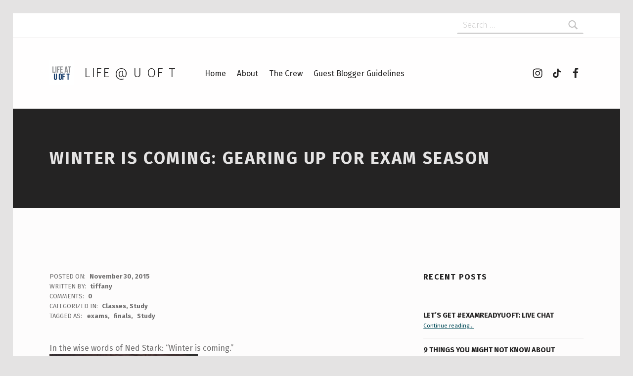

--- FILE ---
content_type: text/html; charset=UTF-8
request_url: https://blogs.studentlife.utoronto.ca/lifeatuoft/2015/11/30/winter-is-coming-gearing-up-for-exam-season/
body_size: 33972
content:
<!DOCTYPE html>
<html class="no-js" xmlns="http://www.w3.org/1999/xhtml" xmlns:og="http://ogp.me/ns#" xmlns:fb="https://www.facebook.com/2008/fbml">

<head>


<meta charset="UTF-8">
<meta name="viewport" content="width=device-width, initial-scale=1">
<link rel="profile" href="http://gmpg.org/xfn/11">
<title>Winter is Coming: Gearing up for Exam Season &#8211; Life @ U of T</title>
<meta name='robots' content='max-image-preview:large' />
<link rel="pingback" href="https://blogs.studentlife.utoronto.ca/lifeatuoft/xmlrpc.php"><meta name="theme-color" content="#fffefe"><link rel='dns-prefetch' href='//www.googletagmanager.com' />
<link rel='dns-prefetch' href='//fonts.googleapis.com' />
<link href='https://fonts.gstatic.com' crossorigin rel='preconnect' />
<link rel="alternate" type="application/rss+xml" title="Life @ U of T &raquo; Feed" href="https://blogs.studentlife.utoronto.ca/lifeatuoft/feed/" />
<link rel="alternate" type="application/rss+xml" title="Life @ U of T &raquo; Comments Feed" href="https://blogs.studentlife.utoronto.ca/lifeatuoft/comments/feed/" />
<link rel="alternate" type="application/rss+xml" title="Life @ U of T &raquo; Winter is Coming: Gearing up for Exam Season Comments Feed" href="https://blogs.studentlife.utoronto.ca/lifeatuoft/2015/11/30/winter-is-coming-gearing-up-for-exam-season/feed/" />
<style id="icelander-text-widget-icon-fallback">.widget-symbol::before { content: "?"; font-family: inherit; }</style>		<!-- This site uses the Google Analytics by MonsterInsights plugin v8.23.1 - Using Analytics tracking - https://www.monsterinsights.com/ -->
		<!-- Note: MonsterInsights is not currently configured on this site. The site owner needs to authenticate with Google Analytics in the MonsterInsights settings panel. -->
					<!-- No tracking code set -->
				<!-- / Google Analytics by MonsterInsights -->
		<script>
window._wpemojiSettings = {"baseUrl":"https:\/\/s.w.org\/images\/core\/emoji\/14.0.0\/72x72\/","ext":".png","svgUrl":"https:\/\/s.w.org\/images\/core\/emoji\/14.0.0\/svg\/","svgExt":".svg","source":{"concatemoji":"https:\/\/blogs.studentlife.utoronto.ca\/lifeatuoft\/wp-includes\/js\/wp-emoji-release.min.js?ver=6.4.2"}};
/*! This file is auto-generated */
!function(i,n){var o,s,e;function c(e){try{var t={supportTests:e,timestamp:(new Date).valueOf()};sessionStorage.setItem(o,JSON.stringify(t))}catch(e){}}function p(e,t,n){e.clearRect(0,0,e.canvas.width,e.canvas.height),e.fillText(t,0,0);var t=new Uint32Array(e.getImageData(0,0,e.canvas.width,e.canvas.height).data),r=(e.clearRect(0,0,e.canvas.width,e.canvas.height),e.fillText(n,0,0),new Uint32Array(e.getImageData(0,0,e.canvas.width,e.canvas.height).data));return t.every(function(e,t){return e===r[t]})}function u(e,t,n){switch(t){case"flag":return n(e,"\ud83c\udff3\ufe0f\u200d\u26a7\ufe0f","\ud83c\udff3\ufe0f\u200b\u26a7\ufe0f")?!1:!n(e,"\ud83c\uddfa\ud83c\uddf3","\ud83c\uddfa\u200b\ud83c\uddf3")&&!n(e,"\ud83c\udff4\udb40\udc67\udb40\udc62\udb40\udc65\udb40\udc6e\udb40\udc67\udb40\udc7f","\ud83c\udff4\u200b\udb40\udc67\u200b\udb40\udc62\u200b\udb40\udc65\u200b\udb40\udc6e\u200b\udb40\udc67\u200b\udb40\udc7f");case"emoji":return!n(e,"\ud83e\udef1\ud83c\udffb\u200d\ud83e\udef2\ud83c\udfff","\ud83e\udef1\ud83c\udffb\u200b\ud83e\udef2\ud83c\udfff")}return!1}function f(e,t,n){var r="undefined"!=typeof WorkerGlobalScope&&self instanceof WorkerGlobalScope?new OffscreenCanvas(300,150):i.createElement("canvas"),a=r.getContext("2d",{willReadFrequently:!0}),o=(a.textBaseline="top",a.font="600 32px Arial",{});return e.forEach(function(e){o[e]=t(a,e,n)}),o}function t(e){var t=i.createElement("script");t.src=e,t.defer=!0,i.head.appendChild(t)}"undefined"!=typeof Promise&&(o="wpEmojiSettingsSupports",s=["flag","emoji"],n.supports={everything:!0,everythingExceptFlag:!0},e=new Promise(function(e){i.addEventListener("DOMContentLoaded",e,{once:!0})}),new Promise(function(t){var n=function(){try{var e=JSON.parse(sessionStorage.getItem(o));if("object"==typeof e&&"number"==typeof e.timestamp&&(new Date).valueOf()<e.timestamp+604800&&"object"==typeof e.supportTests)return e.supportTests}catch(e){}return null}();if(!n){if("undefined"!=typeof Worker&&"undefined"!=typeof OffscreenCanvas&&"undefined"!=typeof URL&&URL.createObjectURL&&"undefined"!=typeof Blob)try{var e="postMessage("+f.toString()+"("+[JSON.stringify(s),u.toString(),p.toString()].join(",")+"));",r=new Blob([e],{type:"text/javascript"}),a=new Worker(URL.createObjectURL(r),{name:"wpTestEmojiSupports"});return void(a.onmessage=function(e){c(n=e.data),a.terminate(),t(n)})}catch(e){}c(n=f(s,u,p))}t(n)}).then(function(e){for(var t in e)n.supports[t]=e[t],n.supports.everything=n.supports.everything&&n.supports[t],"flag"!==t&&(n.supports.everythingExceptFlag=n.supports.everythingExceptFlag&&n.supports[t]);n.supports.everythingExceptFlag=n.supports.everythingExceptFlag&&!n.supports.flag,n.DOMReady=!1,n.readyCallback=function(){n.DOMReady=!0}}).then(function(){return e}).then(function(){var e;n.supports.everything||(n.readyCallback(),(e=n.source||{}).concatemoji?t(e.concatemoji):e.wpemoji&&e.twemoji&&(t(e.twemoji),t(e.wpemoji)))}))}((window,document),window._wpemojiSettings);
</script>
<style id='wp-emoji-styles-inline-css'>

	img.wp-smiley, img.emoji {
		display: inline !important;
		border: none !important;
		box-shadow: none !important;
		height: 1em !important;
		width: 1em !important;
		margin: 0 0.07em !important;
		vertical-align: -0.1em !important;
		background: none !important;
		padding: 0 !important;
	}
</style>
<link rel='stylesheet' id='wp-block-library-css' href='https://blogs.studentlife.utoronto.ca/lifeatuoft/wp-includes/css/dist/block-library/style.min.css?ver=6.4.2' media='all' />
<style id='classic-theme-styles-inline-css'>
/*! This file is auto-generated */
.wp-block-button__link{color:#fff;background-color:#32373c;border-radius:9999px;box-shadow:none;text-decoration:none;padding:calc(.667em + 2px) calc(1.333em + 2px);font-size:1.125em}.wp-block-file__button{background:#32373c;color:#fff;text-decoration:none}
</style>
<style id='global-styles-inline-css'>
body{--wp--preset--color--black: #000000;--wp--preset--color--cyan-bluish-gray: #abb8c3;--wp--preset--color--white: #ffffff;--wp--preset--color--pale-pink: #f78da7;--wp--preset--color--vivid-red: #cf2e2e;--wp--preset--color--luminous-vivid-orange: #ff6900;--wp--preset--color--luminous-vivid-amber: #fcb900;--wp--preset--color--light-green-cyan: #7bdcb5;--wp--preset--color--vivid-green-cyan: #00d084;--wp--preset--color--pale-cyan-blue: #8ed1fc;--wp--preset--color--vivid-cyan-blue: #0693e3;--wp--preset--color--vivid-purple: #9b51e0;--wp--preset--gradient--vivid-cyan-blue-to-vivid-purple: linear-gradient(135deg,rgba(6,147,227,1) 0%,rgb(155,81,224) 100%);--wp--preset--gradient--light-green-cyan-to-vivid-green-cyan: linear-gradient(135deg,rgb(122,220,180) 0%,rgb(0,208,130) 100%);--wp--preset--gradient--luminous-vivid-amber-to-luminous-vivid-orange: linear-gradient(135deg,rgba(252,185,0,1) 0%,rgba(255,105,0,1) 100%);--wp--preset--gradient--luminous-vivid-orange-to-vivid-red: linear-gradient(135deg,rgba(255,105,0,1) 0%,rgb(207,46,46) 100%);--wp--preset--gradient--very-light-gray-to-cyan-bluish-gray: linear-gradient(135deg,rgb(238,238,238) 0%,rgb(169,184,195) 100%);--wp--preset--gradient--cool-to-warm-spectrum: linear-gradient(135deg,rgb(74,234,220) 0%,rgb(151,120,209) 20%,rgb(207,42,186) 40%,rgb(238,44,130) 60%,rgb(251,105,98) 80%,rgb(254,248,76) 100%);--wp--preset--gradient--blush-light-purple: linear-gradient(135deg,rgb(255,206,236) 0%,rgb(152,150,240) 100%);--wp--preset--gradient--blush-bordeaux: linear-gradient(135deg,rgb(254,205,165) 0%,rgb(254,45,45) 50%,rgb(107,0,62) 100%);--wp--preset--gradient--luminous-dusk: linear-gradient(135deg,rgb(255,203,112) 0%,rgb(199,81,192) 50%,rgb(65,88,208) 100%);--wp--preset--gradient--pale-ocean: linear-gradient(135deg,rgb(255,245,203) 0%,rgb(182,227,212) 50%,rgb(51,167,181) 100%);--wp--preset--gradient--electric-grass: linear-gradient(135deg,rgb(202,248,128) 0%,rgb(113,206,126) 100%);--wp--preset--gradient--midnight: linear-gradient(135deg,rgb(2,3,129) 0%,rgb(40,116,252) 100%);--wp--preset--font-size--small: 13px;--wp--preset--font-size--medium: 20px;--wp--preset--font-size--large: 36px;--wp--preset--font-size--x-large: 42px;--wp--preset--spacing--20: 0.44rem;--wp--preset--spacing--30: 0.67rem;--wp--preset--spacing--40: 1rem;--wp--preset--spacing--50: 1.5rem;--wp--preset--spacing--60: 2.25rem;--wp--preset--spacing--70: 3.38rem;--wp--preset--spacing--80: 5.06rem;--wp--preset--shadow--natural: 6px 6px 9px rgba(0, 0, 0, 0.2);--wp--preset--shadow--deep: 12px 12px 50px rgba(0, 0, 0, 0.4);--wp--preset--shadow--sharp: 6px 6px 0px rgba(0, 0, 0, 0.2);--wp--preset--shadow--outlined: 6px 6px 0px -3px rgba(255, 255, 255, 1), 6px 6px rgba(0, 0, 0, 1);--wp--preset--shadow--crisp: 6px 6px 0px rgba(0, 0, 0, 1);}:where(.is-layout-flex){gap: 0.5em;}:where(.is-layout-grid){gap: 0.5em;}body .is-layout-flow > .alignleft{float: left;margin-inline-start: 0;margin-inline-end: 2em;}body .is-layout-flow > .alignright{float: right;margin-inline-start: 2em;margin-inline-end: 0;}body .is-layout-flow > .aligncenter{margin-left: auto !important;margin-right: auto !important;}body .is-layout-constrained > .alignleft{float: left;margin-inline-start: 0;margin-inline-end: 2em;}body .is-layout-constrained > .alignright{float: right;margin-inline-start: 2em;margin-inline-end: 0;}body .is-layout-constrained > .aligncenter{margin-left: auto !important;margin-right: auto !important;}body .is-layout-constrained > :where(:not(.alignleft):not(.alignright):not(.alignfull)){max-width: var(--wp--style--global--content-size);margin-left: auto !important;margin-right: auto !important;}body .is-layout-constrained > .alignwide{max-width: var(--wp--style--global--wide-size);}body .is-layout-flex{display: flex;}body .is-layout-flex{flex-wrap: wrap;align-items: center;}body .is-layout-flex > *{margin: 0;}body .is-layout-grid{display: grid;}body .is-layout-grid > *{margin: 0;}:where(.wp-block-columns.is-layout-flex){gap: 2em;}:where(.wp-block-columns.is-layout-grid){gap: 2em;}:where(.wp-block-post-template.is-layout-flex){gap: 1.25em;}:where(.wp-block-post-template.is-layout-grid){gap: 1.25em;}.has-black-color{color: var(--wp--preset--color--black) !important;}.has-cyan-bluish-gray-color{color: var(--wp--preset--color--cyan-bluish-gray) !important;}.has-white-color{color: var(--wp--preset--color--white) !important;}.has-pale-pink-color{color: var(--wp--preset--color--pale-pink) !important;}.has-vivid-red-color{color: var(--wp--preset--color--vivid-red) !important;}.has-luminous-vivid-orange-color{color: var(--wp--preset--color--luminous-vivid-orange) !important;}.has-luminous-vivid-amber-color{color: var(--wp--preset--color--luminous-vivid-amber) !important;}.has-light-green-cyan-color{color: var(--wp--preset--color--light-green-cyan) !important;}.has-vivid-green-cyan-color{color: var(--wp--preset--color--vivid-green-cyan) !important;}.has-pale-cyan-blue-color{color: var(--wp--preset--color--pale-cyan-blue) !important;}.has-vivid-cyan-blue-color{color: var(--wp--preset--color--vivid-cyan-blue) !important;}.has-vivid-purple-color{color: var(--wp--preset--color--vivid-purple) !important;}.has-black-background-color{background-color: var(--wp--preset--color--black) !important;}.has-cyan-bluish-gray-background-color{background-color: var(--wp--preset--color--cyan-bluish-gray) !important;}.has-white-background-color{background-color: var(--wp--preset--color--white) !important;}.has-pale-pink-background-color{background-color: var(--wp--preset--color--pale-pink) !important;}.has-vivid-red-background-color{background-color: var(--wp--preset--color--vivid-red) !important;}.has-luminous-vivid-orange-background-color{background-color: var(--wp--preset--color--luminous-vivid-orange) !important;}.has-luminous-vivid-amber-background-color{background-color: var(--wp--preset--color--luminous-vivid-amber) !important;}.has-light-green-cyan-background-color{background-color: var(--wp--preset--color--light-green-cyan) !important;}.has-vivid-green-cyan-background-color{background-color: var(--wp--preset--color--vivid-green-cyan) !important;}.has-pale-cyan-blue-background-color{background-color: var(--wp--preset--color--pale-cyan-blue) !important;}.has-vivid-cyan-blue-background-color{background-color: var(--wp--preset--color--vivid-cyan-blue) !important;}.has-vivid-purple-background-color{background-color: var(--wp--preset--color--vivid-purple) !important;}.has-black-border-color{border-color: var(--wp--preset--color--black) !important;}.has-cyan-bluish-gray-border-color{border-color: var(--wp--preset--color--cyan-bluish-gray) !important;}.has-white-border-color{border-color: var(--wp--preset--color--white) !important;}.has-pale-pink-border-color{border-color: var(--wp--preset--color--pale-pink) !important;}.has-vivid-red-border-color{border-color: var(--wp--preset--color--vivid-red) !important;}.has-luminous-vivid-orange-border-color{border-color: var(--wp--preset--color--luminous-vivid-orange) !important;}.has-luminous-vivid-amber-border-color{border-color: var(--wp--preset--color--luminous-vivid-amber) !important;}.has-light-green-cyan-border-color{border-color: var(--wp--preset--color--light-green-cyan) !important;}.has-vivid-green-cyan-border-color{border-color: var(--wp--preset--color--vivid-green-cyan) !important;}.has-pale-cyan-blue-border-color{border-color: var(--wp--preset--color--pale-cyan-blue) !important;}.has-vivid-cyan-blue-border-color{border-color: var(--wp--preset--color--vivid-cyan-blue) !important;}.has-vivid-purple-border-color{border-color: var(--wp--preset--color--vivid-purple) !important;}.has-vivid-cyan-blue-to-vivid-purple-gradient-background{background: var(--wp--preset--gradient--vivid-cyan-blue-to-vivid-purple) !important;}.has-light-green-cyan-to-vivid-green-cyan-gradient-background{background: var(--wp--preset--gradient--light-green-cyan-to-vivid-green-cyan) !important;}.has-luminous-vivid-amber-to-luminous-vivid-orange-gradient-background{background: var(--wp--preset--gradient--luminous-vivid-amber-to-luminous-vivid-orange) !important;}.has-luminous-vivid-orange-to-vivid-red-gradient-background{background: var(--wp--preset--gradient--luminous-vivid-orange-to-vivid-red) !important;}.has-very-light-gray-to-cyan-bluish-gray-gradient-background{background: var(--wp--preset--gradient--very-light-gray-to-cyan-bluish-gray) !important;}.has-cool-to-warm-spectrum-gradient-background{background: var(--wp--preset--gradient--cool-to-warm-spectrum) !important;}.has-blush-light-purple-gradient-background{background: var(--wp--preset--gradient--blush-light-purple) !important;}.has-blush-bordeaux-gradient-background{background: var(--wp--preset--gradient--blush-bordeaux) !important;}.has-luminous-dusk-gradient-background{background: var(--wp--preset--gradient--luminous-dusk) !important;}.has-pale-ocean-gradient-background{background: var(--wp--preset--gradient--pale-ocean) !important;}.has-electric-grass-gradient-background{background: var(--wp--preset--gradient--electric-grass) !important;}.has-midnight-gradient-background{background: var(--wp--preset--gradient--midnight) !important;}.has-small-font-size{font-size: var(--wp--preset--font-size--small) !important;}.has-medium-font-size{font-size: var(--wp--preset--font-size--medium) !important;}.has-large-font-size{font-size: var(--wp--preset--font-size--large) !important;}.has-x-large-font-size{font-size: var(--wp--preset--font-size--x-large) !important;}
.wp-block-navigation a:where(:not(.wp-element-button)){color: inherit;}
:where(.wp-block-post-template.is-layout-flex){gap: 1.25em;}:where(.wp-block-post-template.is-layout-grid){gap: 1.25em;}
:where(.wp-block-columns.is-layout-flex){gap: 2em;}:where(.wp-block-columns.is-layout-grid){gap: 2em;}
.wp-block-pullquote{font-size: 1.5em;line-height: 1.6;}
</style>
<link rel='stylesheet' id='collapscore-css-css' href='https://blogs.studentlife.utoronto.ca/lifeatuoft/wp-content/plugins/jquery-collapse-o-matic/css/core_style.css?ver=1.0' media='all' />
<link rel='stylesheet' id='collapseomatic-css-css' href='https://blogs.studentlife.utoronto.ca/lifeatuoft/wp-content/plugins/jquery-collapse-o-matic/css/light_style.css?ver=1.6' media='all' />
<link rel='stylesheet' id='icelander-google-fonts-css' href='https://fonts.googleapis.com/css?family=Fira+Sans%3A100%2C300%2C400%2C700%2C900&#038;subset=latin&#038;ver=1.7.1' media='screen' />
<link rel='stylesheet' id='genericons-neue-css' href='https://blogs.studentlife.utoronto.ca/lifeatuoft/wp-content/themes/icelander/assets/fonts/genericons-neue/genericons-neue.css?ver=1.7.1' media='screen' />
<link rel='stylesheet' id='icelander-stylesheet-main-css' href='https://blogs.studentlife.utoronto.ca/lifeatuoft/wp-content/themes/icelander/assets/css/main.css?ver=1.7.1' media='screen' />
<link rel='stylesheet' id='icelander-stylesheet-shortcodes-css' href='https://blogs.studentlife.utoronto.ca/lifeatuoft/wp-content/themes/icelander/assets/css/shortcodes.css?ver=1.7.1' media='screen' />
<link rel='stylesheet' id='icelander-stylesheet-custom-css' href='https://blogs.studentlife.utoronto.ca/lifeatuoft/wp-content/themes/icelander/assets/css/custom-styles.css?ver=1.7.1' media='screen' />
<link rel='stylesheet' id='icelander-stylesheet-print-css' href='https://blogs.studentlife.utoronto.ca/lifeatuoft/wp-content/themes/icelander/assets/css/print.css?ver=1.7.1' media='print' />
<style id='icelander-inline-css'>
/* START CSS variables */
:root { 
--color_accent: #004a58; --color_header_text--a20: rgba(36,35,35,0.2); --color_header_text--a0: rgba(36,35,35,0); --color_header_text: #242323; --color_header_widgets_background: #ffffff; --footer_image_repeat: no-repeat;
}
/* END CSS variables */
.site-footer:not(.is-customize-preview)::before { display: none; }
</style>
<script src="https://blogs.studentlife.utoronto.ca/lifeatuoft/wp-content/themes/icelander/library/js/vendor/css-vars-ponyfill/css-vars-ponyfill.min.js?ver=v2.4.7" id="css-vars-ponyfill-js"></script>
<script id="css-vars-ponyfill-js-after">
window.onload = function() {
	cssVars( {
		onlyVars: true,
		exclude: 'link:not([href^="https://blogs.studentlife.utoronto.ca/lifeatuoft/wp-content/themes"])'
	} );
};
</script>
<script src="https://blogs.studentlife.utoronto.ca/lifeatuoft/wp-includes/js/jquery/jquery.min.js?ver=3.7.1" id="jquery-core-js"></script>
<script src="https://blogs.studentlife.utoronto.ca/lifeatuoft/wp-includes/js/jquery/jquery-migrate.min.js?ver=3.4.1" id="jquery-migrate-js"></script>

<!-- Google Analytics snippet added by Site Kit -->
<script src="https://www.googletagmanager.com/gtag/js?id=G-ZR63M4WD90" id="google_gtagjs-js" async></script>
<script id="google_gtagjs-js-after">
window.dataLayer = window.dataLayer || [];function gtag(){dataLayer.push(arguments);}
gtag('set', 'linker', {"domains":["blogs.studentlife.utoronto.ca"]} );
gtag("js", new Date());
gtag("set", "developer_id.dZTNiMT", true);
gtag("config", "G-ZR63M4WD90");
</script>

<!-- End Google Analytics snippet added by Site Kit -->
<script id="a11y-menu-js-extra">
var a11yMenuConfig = {"mode":["esc","button"],"menu_selector":".toggle-sub-menus","button_attributes":{"class":"button-toggle-sub-menu","aria-label":{"collapse":"Collapse menu: %s","expand":"Expand menu: %s"}}};
</script>
<script src="https://blogs.studentlife.utoronto.ca/lifeatuoft/wp-content/themes/icelander/assets/js/vendors/a11y-menu/a11y-menu.dist.min.js?ver=1.7.1" id="a11y-menu-js"></script>
<link rel="https://api.w.org/" href="https://blogs.studentlife.utoronto.ca/lifeatuoft/wp-json/" /><link rel="alternate" type="application/json" href="https://blogs.studentlife.utoronto.ca/lifeatuoft/wp-json/wp/v2/posts/26583" /><link rel="EditURI" type="application/rsd+xml" title="RSD" href="https://blogs.studentlife.utoronto.ca/lifeatuoft/xmlrpc.php?rsd" />
<meta name="generator" content="WordPress 6.4.2" />
<link rel="canonical" href="https://blogs.studentlife.utoronto.ca/lifeatuoft/2015/11/30/winter-is-coming-gearing-up-for-exam-season/" />
<link rel='shortlink' href='https://blogs.studentlife.utoronto.ca/lifeatuoft/?p=26583' />
<link rel="alternate" type="application/json+oembed" href="https://blogs.studentlife.utoronto.ca/lifeatuoft/wp-json/oembed/1.0/embed?url=https%3A%2F%2Fblogs.studentlife.utoronto.ca%2Flifeatuoft%2F2015%2F11%2F30%2Fwinter-is-coming-gearing-up-for-exam-season%2F" />
<link rel="alternate" type="text/xml+oembed" href="https://blogs.studentlife.utoronto.ca/lifeatuoft/wp-json/oembed/1.0/embed?url=https%3A%2F%2Fblogs.studentlife.utoronto.ca%2Flifeatuoft%2F2015%2F11%2F30%2Fwinter-is-coming-gearing-up-for-exam-season%2F&#038;format=xml" />
			<script>
				jQuery(document).ready(function($){
					var script = document.createElement( 'script' );
					$(script).text("(function(d, s, id) {var js, fjs = d.getElementsByTagName(s)[0];if (d.getElementById(id)) return;js = d.createElement(s); js.id = id;js.src = '//connect.facebook.net/en_US/sdk.js#xfbml=1&version=v2.3&appId=';fjs.parentNode.insertBefore(js, fjs);}(document, 'script', 'facebook-jssdk'));");

					$("body").prepend(script);
				});
			</script>
			<!-- PressGraph Site Meta Tags -->
			<meta property="og:site_name" content="Life @ U of T"/>
			<meta property="fb:admins" content="" />
			<meta property="fb:app_id" content="" />
			<!-- PressGraph Site Meta Tags -->

    	<meta name="generator" content="Site Kit by Google 1.119.0" /><meta name="google-site-verification" content="_PfW8AAUx6hVfk2lhZ3r2WPMo03GfbQ3cVme_MiX0jE"><link rel="icon" href="https://blogs.studentlife.utoronto.ca/lifeatuoft/files/2019/05/cropped-Icon_Lifeatuoft-32x32.png" sizes="32x32" />
<link rel="icon" href="https://blogs.studentlife.utoronto.ca/lifeatuoft/files/2019/05/cropped-Icon_Lifeatuoft-192x192.png" sizes="192x192" />
<link rel="apple-touch-icon" href="https://blogs.studentlife.utoronto.ca/lifeatuoft/files/2019/05/cropped-Icon_Lifeatuoft-180x180.png" />
<meta name="msapplication-TileImage" content="https://blogs.studentlife.utoronto.ca/lifeatuoft/files/2019/05/cropped-Icon_Lifeatuoft-270x270.png" />
		<style id="wp-custom-css">
			/*
You can add your own CSS here.

Click the help icon above to learn more.
*/
		</style>
		
</head>


<body class="fl-builder-2-8-3-7 footer-layout-boxed group-blog has-intro has-navigation-mobile has-sticky-header has-widgets-sidebar header-layout-boxed is-singular no-js post-template-default postid-26583 single single-format-standard single-post site-layout-boxed wp-custom-logo">

<a name="top"></a>


<nav class="menu-skip-links" aria-label="Skip links">
	<ul>
		<li class="skip-link-list-item"><a class="skip-link screen-reader-text" href="#site-navigation">Skip to main navigation</a></li><li class="skip-link-list-item"><a class="skip-link screen-reader-text" href="#content">Skip to main content</a></li><li class="skip-link-list-item"><a class="skip-link screen-reader-text" href="#colophon">Skip to footer</a></li>	</ul>
</nav>
<div id="page" class="site">


<header id="masthead" class="site-header">



<div class="site-header-content"><div class="site-header-inner">


<div class="site-branding">
	<a href="https://blogs.studentlife.utoronto.ca/lifeatuoft/" class="custom-logo-link" rel="home"><img width="600" height="600" src="https://blogs.studentlife.utoronto.ca/lifeatuoft/files/2019/05/cropped-Icon_Lifeatuoft-1.png" class="custom-logo" alt="Life @ U of T" decoding="async" fetchpriority="high" srcset="https://blogs.studentlife.utoronto.ca/lifeatuoft/files/2019/05/cropped-Icon_Lifeatuoft-1.png 600w, https://blogs.studentlife.utoronto.ca/lifeatuoft/files/2019/05/cropped-Icon_Lifeatuoft-1-150x150.png 150w, https://blogs.studentlife.utoronto.ca/lifeatuoft/files/2019/05/cropped-Icon_Lifeatuoft-1-300x300.png 300w, https://blogs.studentlife.utoronto.ca/lifeatuoft/files/2019/05/cropped-Icon_Lifeatuoft-1-448x448.png 448w" sizes="(max-width: 600px) 100vw, 600px" /></a>	<div class="site-branding-text">
		<p class="site-title"><a href="https://blogs.studentlife.utoronto.ca/lifeatuoft/" rel="home">Life @ U of T</a></p>

			</div>
</div>

<nav id="site-navigation" class="main-navigation" aria-label="Primary Menu">

			<button
			id="menu-toggle"
			class="menu-toggle"
			aria-controls="menu-primary"
			aria-expanded="false"
		>Menu</button>
			<div id="site-navigation-container" class="main-navigation-container">
		<div class="mobile-search-form"><form role="search" method="get" class="search-form" action="https://blogs.studentlife.utoronto.ca/lifeatuoft/">
				<label>
					<span class="screen-reader-text">Search for:</span>
					<input type="search" class="search-field" placeholder="Search &hellip;" value="" name="s" />
				</label>
				<input type="submit" class="search-submit" value="Search" />
			</form></div><div class="menu"><ul id="menu-primary" class="menu-primary toggle-sub-menus"><li id="menu-item-21319" class="menu-item menu-item-type-custom menu-item-object-custom menu-item-home menu-item-21319 menu-item-is-depth-0"><a href="http://blogs.studentlife.utoronto.ca/lifeatuoft/">Home</a></li>
<li id="menu-item-21161" class="menu-item menu-item-type-post_type menu-item-object-page menu-item-21161 menu-item-is-depth-0"><a href="https://blogs.studentlife.utoronto.ca/lifeatuoft/about/">About</a></li>
<li id="menu-item-21163" class="menu-item menu-item-type-post_type menu-item-object-page menu-item-21163 menu-item-is-depth-0"><a href="https://blogs.studentlife.utoronto.ca/lifeatuoft/current-bloggers/">The Crew</a></li>
<li id="menu-item-47204" class="menu-item menu-item-type-post_type menu-item-object-page menu-item-47204 menu-item-is-depth-0"><a href="https://blogs.studentlife.utoronto.ca/lifeatuoft/guest-blogger-guidelines/">Guest Blogger Guidelines</a></li>
<li class="menu-toggle-skip-link-container"><a href="#menu-toggle" class="menu-toggle-skip-link">Skip to menu toggle button</a></li></ul></div>	</div>

</nav>

<nav class="social-links" aria-label="Social Menu">

	<ul data-id="menu-social" class="social-links-items"><li data-id="menu-item-33590" class="menu-item menu-item-type-custom menu-item-object-custom menu-item-33590"><a href="http://instagram.com/lifeatuoft"><span class="screen-reader-text">Instagram</span><!--{{icon}}--><svg class="svgicon social-icon-instagram" aria-hidden="true" role="img"> <use href="#social-icon-instagram" xlink:href="#social-icon-instagram"></use> </svg></a></li>
<li data-id="menu-item-49250" class="menu-item menu-item-type-custom menu-item-object-custom menu-item-49250"><a href="https://tiktok.com/@uoftstudentlife"><span class="screen-reader-text">tiktok</span><!--{{icon}}--><svg class="svgicon social-icon-tiktok" aria-hidden="true" role="img"> <use href="#social-icon-tiktok" xlink:href="#social-icon-tiktok"></use> </svg></a></li>
<li data-id="menu-item-33588" class="menu-item menu-item-type-custom menu-item-object-custom menu-item-33588"><a target="_blank" rel="noopener" href="http://facebook.com/uoftstudentlife"><span class="screen-reader-text">Facebook</span><!--{{icon}}--><svg class="svgicon social-icon-facebook" aria-hidden="true" role="img"> <use href="#social-icon-facebook" xlink:href="#social-icon-facebook"></use> </svg></a></li>
<li class="back-to-top-link"><a href="#top" class="back-to-top animated" title="Back to top"><span class="screen-reader-text">Back to top &uarr;</span></a></li></ul>
</nav>


</div></div>


<div class="header-widgets-container">

	<aside id="header-widgets" class="widget-area header-widgets" aria-label="Header widgets">

		<section id="search-4" class="widget widget_search"><form role="search" method="get" class="search-form" action="https://blogs.studentlife.utoronto.ca/lifeatuoft/">
				<label>
					<span class="screen-reader-text">Search for:</span>
					<input type="search" class="search-field" placeholder="Search &hellip;" value="" name="s" />
				</label>
				<input type="submit" class="search-submit" value="Search" />
			</form></section>
	</aside>

</div>


</header>



<div id="content" class="site-content">
<section id="intro-container" class="entry-header intro-container">

	
	<div id="intro" class="intro"><div class="intro-inner">

		<h1 class="entry-title h1 intro-title">Winter is Coming: Gearing up for Exam Season</h1>
	</div></div>

	
</section>

<div class="site-content-inner">
	<div id="primary" class="content-area">
		<main id="main" class="site-main">



<article id="post-26583" class="post-26583 post type-post status-publish format-standard hentry category-classes-2 category-study tag-exams tag-finals tag-study entry">

	
<footer class="entry-meta">
<span class="entry-meta-element entry-date posted-on">
	<span class="entry-meta-description label-published">
		Posted on:	</span>
	<a href="https://blogs.studentlife.utoronto.ca/lifeatuoft/2015/11/30/winter-is-coming-gearing-up-for-exam-season/" rel="bookmark">
		<time datetime="2015-11-30T09:06:56-05:00" class="published" title="Posted on: November 30, 2015">
			November 30, 2015		</time>
	</a>
	<span class="entry-meta-description label-updated">
		Last updated on:	</span>
	<time class="updated" datetime="2015-11-30T09:06:56-05:00" title="Last updated on: November 30, 2015">
		November 30, 2015	</time>
</span>

<span class="entry-meta-element byline author vcard">
	<span class="entry-meta-description">
		Written by:	</span>
	<a href="https://blogs.studentlife.utoronto.ca/lifeatuoft/author/tiffany/" class="url fn n" rel="author">
		tiffany	</a>
</span>

<span class="entry-meta-element comments-link">
	<a href="https://blogs.studentlife.utoronto.ca/lifeatuoft/2015/11/30/winter-is-coming-gearing-up-for-exam-season/#comments" title="Comments: 0">
		<span class="entry-meta-description">
			Comments:		</span>
		<span class="comments-count">
			0		</span>
	</a>
</span>

<span class="entry-meta-element cat-links">
	<span class="entry-meta-description">
		Categorized in:	</span>
	<a href="https://blogs.studentlife.utoronto.ca/lifeatuoft/category/classes-2/" rel="category tag">Classes</a>, <a href="https://blogs.studentlife.utoronto.ca/lifeatuoft/category/study/" rel="category tag">Study</a></span>

<span class="entry-meta-element tags-links">
	<span class="entry-meta-description">
		Tagged as:	</span>
	<a href="https://blogs.studentlife.utoronto.ca/lifeatuoft/tag/exams/" rel="tag">exams</a> <a href="https://blogs.studentlife.utoronto.ca/lifeatuoft/tag/finals/" rel="tag">finals</a> <a href="https://blogs.studentlife.utoronto.ca/lifeatuoft/tag/study/" rel="tag">Study</a></span>
</footer>

	<div class="entry-content">In the wise words of Ned Stark: “Winter is coming.”

<figure id="attachment_26584" aria-describedby="caption-attachment-26584" style="width: 300px" class="wp-caption alignnone"><a href="http://blogs.studentlife.utoronto.ca/lifeatuoft/files/2015/11/photo-1-candy-cane-bowl.jpg"><img decoding="async" class="size-medium wp-image-26584" src="http://blogs.studentlife.utoronto.ca/lifeatuoft/files/2015/11/photo-1-candy-cane-bowl-300x300.jpg" alt="A glass bowl of candy canes." width="300" height="300" srcset="https://blogs.studentlife.utoronto.ca/lifeatuoft/files/2015/11/photo-1-candy-cane-bowl-300x300.jpg 300w, https://blogs.studentlife.utoronto.ca/lifeatuoft/files/2015/11/photo-1-candy-cane-bowl-150x150.jpg 150w, https://blogs.studentlife.utoronto.ca/lifeatuoft/files/2015/11/photo-1-candy-cane-bowl.jpg 640w" sizes="(max-width: 300px) 100vw, 300px" /></a><figcaption id="caption-attachment-26584" class="wp-caption-text">Nothing screams winter like a bowl of mini candy canes.</figcaption></figure>

However, with winter comes . . . <em>exams</em>. Did you feel a sudden shudder ripple through your body, too? Recently, I conversed with an Academic Success Centre learning strategist, Dr. Graham, and learned some tips to keep in mind as we transition into this season. Here are a few of her tips, as well as mine:

<span id="more-26583"></span>

<strong>Catch up on missed lectures/readings/homework.</strong>

It’s okay if you took a week off from reading and homework and never got around to doing it, but now’s the time to dust them off and catch up. As well, if you missed a lecture, ask someone if you can borrow their notes. Once you’ve got all of that done, you’ll have your material set and ready to go and be able to start studying.

<strong>Ask your profs questions.</strong>

As I mentioned in a previous post, your profs are The Wise Ones, so if you have any questions about lectures, readings, or homework, write them out as a list and make a point of visiting your profs after lectures or during their office hours.

<strong>Start reviewing now.</strong>

“Give yourself time,” Dr. Graham advises. Print out your lecture notes, readings, course syllabi, and any other exam prep material your profs give you, organize them, and then create a plan of action. This can include looking over notes, reviewing certain readings, and doing practice questions. By reviewing early and working your way through the material bit by bit, you’ll be able to avoid last-minute exam-cramming stress in the form of excessive chocolate consumption.

<figure id="attachment_26585" aria-describedby="caption-attachment-26585" style="width: 300px" class="wp-caption alignnone"><a href="http://blogs.studentlife.utoronto.ca/lifeatuoft/files/2015/11/photo-2-chocolate-box.jpg"><img decoding="async" class="size-medium wp-image-26585" src="http://blogs.studentlife.utoronto.ca/lifeatuoft/files/2015/11/photo-2-chocolate-box-300x280.jpg" alt="A box of Guylian chocolate." width="300" height="280" srcset="https://blogs.studentlife.utoronto.ca/lifeatuoft/files/2015/11/photo-2-chocolate-box-300x280.jpg 300w, https://blogs.studentlife.utoronto.ca/lifeatuoft/files/2015/11/photo-2-chocolate-box-1024x957.jpg 1024w, https://blogs.studentlife.utoronto.ca/lifeatuoft/files/2015/11/photo-2-chocolate-box-321x300.jpg 321w" sizes="(max-width: 300px) 100vw, 300px" /></a><figcaption id="caption-attachment-26585" class="wp-caption-text">My friends and family know not to disturb me when I have study notes and a box of chocolate next to me.</figcaption></figure>

<strong>Use a variety of study techniques.</strong>

As Dr. Graham notes, looking over your notes passively is a good start, but it isn’t enough. Try using a variety of study techniques to interact with the material actively. This can mean highlighting and annotating your notes as you read them, orally summarizing key points of the lesson, teaching course material to others, drawing visual pictures to go with concepts, or, if you’re Hannah Montana, making a rap song about the bones in your body. Do what works best for you. Also, check if your course has <a href="https://exams-library-utoronto-ca.myaccess.library.utoronto.ca/">old exams available</a>. By doing them, you’ll know whether or not your study methods are working for you.

<strong>Don’t neglect sleep, exercise, and socializing.</strong>

A little less academic, but a necessary tip nonetheless. As Dr. Graham explains, many students tend to sacrifice their healthy habits for more study time. However, the quality of your study time is equally as important as the quantity of it. That is to say, the key to studying isn’t excessively long hours locked in your dorm room, but efficient studying in moderation. “Utilize your best motivators,” Dr. Graham suggests, whether it be in the form of a cup of tea or a study session in your friend’s dorm room, to make your allocated study time most efficient. However, make sure to get the appropriate amount of rest, exercise, and social time, too.

<strong>Lastly, don’t stress!</strong>

Remember that the purpose of these exams isn’t to make you fail (no matter how plausible it seems when you glance at the exams). The purpose is to test your knowledge, understanding, and communication of your thoughts. As long as you start studying early and study efficiently, you will succeed.

<figure id="attachment_26586" aria-describedby="caption-attachment-26586" style="width: 300px" class="wp-caption alignnone"><a href="http://blogs.studentlife.utoronto.ca/lifeatuoft/files/2015/11/photo-3-gingerbread-man.jpg"><img decoding="async" class="size-medium wp-image-26586" src="http://blogs.studentlife.utoronto.ca/lifeatuoft/files/2015/11/photo-3-gingerbread-man-300x257.jpg" alt="A gingerbread man." width="300" height="257" srcset="https://blogs.studentlife.utoronto.ca/lifeatuoft/files/2015/11/photo-3-gingerbread-man-300x257.jpg 300w, https://blogs.studentlife.utoronto.ca/lifeatuoft/files/2015/11/photo-3-gingerbread-man-1024x877.jpg 1024w, https://blogs.studentlife.utoronto.ca/lifeatuoft/files/2015/11/photo-3-gingerbread-man-350x300.jpg 350w" sizes="(max-width: 300px) 100vw, 300px" /></a><figcaption id="caption-attachment-26586" class="wp-caption-text">What I dream plan on looking like before and after finals.</figcaption></figure>

Though we’re barreling headfirst into exam season and many long study nights to come, don’t forget to tilt your head up and admire the winter wonderland around you as well. Though the reasons for noticing may be slightly different, take a lesson from the Starks and be aware of winter, for winter is coming.

&nbsp;

<em>What do you plan on doing to gear up for exam season? Let me know in the comments below or through @lifeatuoft on Twitter!</em>

&nbsp;</div>

	<div class="entry-skip-links"><a class="skip-link screen-reader-text" href="#site-navigation">Skip back to main navigation</a></div>
</article>


<div id="comments" class="comments-area">
<div class="comments-area-inner">

	<h2 class="comments-title">
		0 comments on &ldquo;<span>Winter is Coming: Gearing up for Exam Season</span>&rdquo;	</h2>

		<div id="respond" class="comment-respond">
		<h3 id="reply-title" class="comment-reply-title">Leave a Reply <small><a rel="nofollow" id="cancel-comment-reply-link" href="/lifeatuoft/2015/11/30/winter-is-coming-gearing-up-for-exam-season/#respond" style="display:none;">Cancel reply</a></small></h3><form action="https://blogs.studentlife.utoronto.ca/lifeatuoft/wp-comments-post.php" method="post" id="commentform" class="comment-form" novalidate><p class="comment-notes"><span id="email-notes">Your email address will not be published.</span> <span class="required-field-message">Required fields are marked <span class="required">*</span></span></p><p class="comment-form-comment"><label for="comment">Comment <span class="required">*</span></label> <textarea id="comment" name="comment" cols="45" rows="8" maxlength="65525" required></textarea></p><p class="comment-form-author"><label for="author">Name <span class="required">*</span></label> <input id="author" name="author" type="text" value="" size="30" maxlength="245" autocomplete="name" required /></p>
<p class="comment-form-email"><label for="email">Email <span class="required">*</span></label> <input id="email" name="email" type="email" value="" size="30" maxlength="100" aria-describedby="email-notes" autocomplete="email" required /></p>
<p class="comment-form-url"><label for="url">Website</label> <input id="url" name="url" type="url" value="" size="30" maxlength="200" autocomplete="url" /></p>
<p class="comment-form-cookies-consent"><input id="wp-comment-cookies-consent" name="wp-comment-cookies-consent" type="checkbox" value="yes" /> <label for="wp-comment-cookies-consent">Save my name, email, and website in this browser for the next time I comment.</label></p>

<div class="captchaSizeDivLarge"><img id="si_image_com" class="si-captcha" src="https://blogs.studentlife.utoronto.ca/lifeatuoft/wp-content/plugins/si-captcha-for-wordpress/captcha/securimage_show.php?si_form_id=com&amp;prefix=5UCHnqgrMhL0QTQV" width="175" height="60" alt="CAPTCHA Image" title="CAPTCHA Image" />
    <input id="si_code_com" name="si_code_com" type="hidden"  value="5UCHnqgrMhL0QTQV" />
    <div id="si_refresh_com">
<a href="#" rel="nofollow" title="Refresh Image" onclick="si_captcha_refresh('si_image_com','com','/lifeatuoft/wp-content/plugins/si-captcha-for-wordpress/captcha','https://blogs.studentlife.utoronto.ca/lifeatuoft/wp-content/plugins/si-captcha-for-wordpress/captcha/securimage_show.php?si_form_id=com&amp;prefix='); return false;">
      <img class="captchaImgRefresh" src="https://blogs.studentlife.utoronto.ca/lifeatuoft/wp-content/plugins/si-captcha-for-wordpress/captcha/images/refresh.png" width="22" height="20" alt="Refresh Image" onclick="this.blur();" /></a>
  </div>
  </div>
<br />
<p><input id="captcha_code" name="captcha_code" type="text" size="6"  />
<label id="captcha_code_label" for="captcha_code" >CAPTCHA Code</label><span class="required">*</span>
</p><p class="form-submit"><input name="submit" type="submit" id="submit" class="submit" value="Post Comment" /> <input type='hidden' name='comment_post_ID' value='26583' id='comment_post_ID' />
<input type='hidden' name='comment_parent' id='comment_parent' value='0' />
</p><p style="display: none;"><input type="hidden" id="akismet_comment_nonce" name="akismet_comment_nonce" value="85b19383b8" /></p><p style="display: none !important;" class="akismet-fields-container" data-prefix="ak_"><label>&#916;<textarea name="ak_hp_textarea" cols="45" rows="8" maxlength="100"></textarea></label><input type="hidden" id="ak_js_1" name="ak_js" value="105"/><script>document.getElementById( "ak_js_1" ).setAttribute( "value", ( new Date() ).getTime() );</script></p></form>	</div><!-- #respond -->
	
</div>
</div><!-- #comments -->



		</main><!-- /#main -->
	</div><!-- /#primary -->
<aside id="secondary" class="widget-area sidebar" aria-label="Sidebar">

	<section id="recent-posts-3" class="widget widget_recent_entries"><h2 class="widget-title">Recent Posts</h2><div class="widget-recent-entries-list"><article class="post-50483 post type-post status-publish format-standard has-post-thumbnail hentry category-classes-2 category-events category-uncategorized category-how-to category-study tag-examreadyuoft tag-exam-ready tag-study-tips tag-time-management tag-u-of-t tag-u-of-t-st-george-2 tag-university-of-toronto tag-wellness entry"><div class="entry-content"><h3 class="entry-title"><a href="https://blogs.studentlife.utoronto.ca/lifeatuoft/2025/11/18/lets-get-examreadyuoft-live-chat-3/">Let&#8217;s Get #ExamReadyUofT: Live Chat</a></h3><div class="entry-summary">
Missed our YouTube with the Centre for Learning Strategy Support (CLSS) and Health &amp; Wellness (H&amp;W)? Watch the replay now! Health &amp; Wellness Peer Supporter Gittel, HealthyU Crew team member Deepto and CLSS Peer Mentor Shayan share tips for studying,&hellip;
</div><div class="link-more"><a href="https://blogs.studentlife.utoronto.ca/lifeatuoft/2025/11/18/lets-get-examreadyuoft-live-chat-3/" class="more-link">Continue reading<span class="screen-reader-text"> &ldquo;Let&#8217;s Get #ExamReadyUofT: Live Chat&rdquo;</span>&hellip;</a></div></div></article><article class="post-50449 post type-post status-publish format-standard has-post-thumbnail hentry category-events category-uncategorized category-study tag-examready tag-examreadyuoft tag-advice tag-exam-prep tag-exams tag-learning tag-u-of-t tag-university-of-toronto tag-wellness entry"><div class="entry-content"><h3 class="entry-title"><a href="https://blogs.studentlife.utoronto.ca/lifeatuoft/2025/11/17/9-things-you-might-not-know-about-examreadyuoft/">9 things you might not know about #ExamReadyUofT</a></h3><div class="entry-summary">
It's exam season once again, and U of T Student Life has your back! From study kits to stress-busting massages and peer support, here are nine ways to stay balanced and focused to help you get #ExamReadyUofT: 1️⃣ #ExamReadyUofT BoothsAll&hellip;
</div><div class="link-more"><a href="https://blogs.studentlife.utoronto.ca/lifeatuoft/2025/11/17/9-things-you-might-not-know-about-examreadyuoft/" class="more-link">Continue reading<span class="screen-reader-text"> &ldquo;9 things you might not know about #ExamReadyUofT&rdquo;</span>&hellip;</a></div></div></article><article class="post-50370 post type-post status-publish format-standard has-post-thumbnail hentry category-uncategorized tag-accessibility-peer-advisors tag-clss-peer-mentors tag-health-wellness-peer-support-service tag-housing-peer-advisors tag-indigenous-peer-mentors tag-mentor-navigators tag-peer-career-advisors tag-peer-groups tag-peer-support tag-pss tag-u-of-t tag-university-of-toronto entry"><div class="entry-content"><h3 class="entry-title"><a href="https://blogs.studentlife.utoronto.ca/lifeatuoft/2025/10/28/your-guide-to-peer-groups-at-u-of-t-student-life/">Your Guide to Peer Groups at U of T Student Life</a></h3><div class="entry-summary">
Many peer groups at ⁠U of T Student Life offer unique support to help students thrive. Whether you're looking for academic tips, housing advice, career guidance, or just someone to talk to, there's a peer service designed to meet you&hellip;
</div><div class="link-more"><a href="https://blogs.studentlife.utoronto.ca/lifeatuoft/2025/10/28/your-guide-to-peer-groups-at-u-of-t-student-life/" class="more-link">Continue reading<span class="screen-reader-text"> &ldquo;Your Guide to Peer Groups at U of T Student Life&rdquo;</span>&hellip;</a></div></div></article><article class="post-50420 post type-post status-publish format-standard has-post-thumbnail hentry category-events category-uncategorized tag-first-nations-house tag-fnh tag-indigenous-at-u-of-t tag-indigenous-student-services tag-iss tag-u-of-t tag-university-of-toronto entry"><div class="entry-content"><h3 class="entry-title"><a href="https://blogs.studentlife.utoronto.ca/lifeatuoft/2025/10/16/indigenous-at-u-of-t/">Indigenous at U of T</a></h3><div class="entry-summary">
Missed our YouTube Live with First Nations House (FNH)/Indigenous Student Services? Watch the replay now! Bailey, Steph and Gaby answer common questions about supports and resources for Indigenous students at U of T! Contact First Nations House:Contact Bailey Bornyk (Indigenous&hellip;
</div><div class="link-more"><a href="https://blogs.studentlife.utoronto.ca/lifeatuoft/2025/10/16/indigenous-at-u-of-t/" class="more-link">Continue reading<span class="screen-reader-text"> &ldquo;Indigenous at U of T&rdquo;</span>&hellip;</a></div></div></article><article class="post-50363 post type-post status-publish format-standard has-post-thumbnail hentry category-uncategorized category-how-to tag-health-wellness tag-health-wellness-u-of-t tag-health-care-at-u-of-t tag-u-of-t tag-u-of-t-st-george-2 tag-university-of-toronto entry"><div class="entry-content"><h3 class="entry-title"><a href="https://blogs.studentlife.utoronto.ca/lifeatuoft/2025/10/09/how-to-access-health-care-at-u-of-t/">How to Access Health Care at U of T</a></h3><div class="entry-summary">
Missed our YouTube Live with Health &amp; Wellness (H&amp;W)? Watch the replay now! Allan and Aimee from H&amp;W answer common questions new students have about taking care of your physical and mental health at university. Related links:Health &amp; Wellness Website:&hellip;
</div><div class="link-more"><a href="https://blogs.studentlife.utoronto.ca/lifeatuoft/2025/10/09/how-to-access-health-care-at-u-of-t/" class="more-link">Continue reading<span class="screen-reader-text"> &ldquo;How to Access Health Care at U of T&rdquo;</span>&hellip;</a></div></div></article></div></section><section id="tag_cloud-3" class="widget widget_tag_cloud"><h2 class="widget-title">Tags</h2><nav aria-label="Tags"><div class="tagcloud"><a href="https://blogs.studentlife.utoronto.ca/lifeatuoft/tag/advice/" class="tag-cloud-link tag-link-1905 tag-link-position-1" style="font-size: 1em;">advice</a>
<a href="https://blogs.studentlife.utoronto.ca/lifeatuoft/tag/anxiety/" class="tag-cloud-link tag-link-86 tag-link-position-2" style="font-size: 1em;">anxiety</a>
<a href="https://blogs.studentlife.utoronto.ca/lifeatuoft/tag/athletic-centre/" class="tag-cloud-link tag-link-768 tag-link-position-3" style="font-size: 1em;">athletic centre</a>
<a href="https://blogs.studentlife.utoronto.ca/lifeatuoft/tag/balance/" class="tag-cloud-link tag-link-78 tag-link-position-4" style="font-size: 1em;">balance</a>
<a href="https://blogs.studentlife.utoronto.ca/lifeatuoft/tag/books/" class="tag-cloud-link tag-link-105 tag-link-position-5" style="font-size: 1em;">books</a>
<a href="https://blogs.studentlife.utoronto.ca/lifeatuoft/tag/campus/" class="tag-cloud-link tag-link-405 tag-link-position-6" style="font-size: 1em;">campus</a>
<a href="https://blogs.studentlife.utoronto.ca/lifeatuoft/tag/career/" class="tag-cloud-link tag-link-329 tag-link-position-7" style="font-size: 1em;">career</a>
<a href="https://blogs.studentlife.utoronto.ca/lifeatuoft/tag/ccp/" class="tag-cloud-link tag-link-1008 tag-link-position-8" style="font-size: 1em;">ccp</a>
<a href="https://blogs.studentlife.utoronto.ca/lifeatuoft/tag/clubs/" class="tag-cloud-link tag-link-135 tag-link-position-9" style="font-size: 1em;">clubs</a>
<a href="https://blogs.studentlife.utoronto.ca/lifeatuoft/tag/community/" class="tag-cloud-link tag-link-153 tag-link-position-10" style="font-size: 1em;">community</a>
<a href="https://blogs.studentlife.utoronto.ca/lifeatuoft/tag/essays/" class="tag-cloud-link tag-link-474 tag-link-position-11" style="font-size: 1em;">essays</a>
<a href="https://blogs.studentlife.utoronto.ca/lifeatuoft/tag/exams/" class="tag-cloud-link tag-link-193 tag-link-position-12" style="font-size: 1em;">exams</a>
<a href="https://blogs.studentlife.utoronto.ca/lifeatuoft/tag/exercise/" class="tag-cloud-link tag-link-259 tag-link-position-13" style="font-size: 1em;">exercise</a>
<a href="https://blogs.studentlife.utoronto.ca/lifeatuoft/tag/first-year/" class="tag-cloud-link tag-link-475 tag-link-position-14" style="font-size: 1em;">first year</a>
<a href="https://blogs.studentlife.utoronto.ca/lifeatuoft/tag/fitness/" class="tag-cloud-link tag-link-1733 tag-link-position-15" style="font-size: 1em;">fitness</a>
<a href="https://blogs.studentlife.utoronto.ca/lifeatuoft/tag/food/" class="tag-cloud-link tag-link-25500 tag-link-position-16" style="font-size: 1em;">Food</a>
<a href="https://blogs.studentlife.utoronto.ca/lifeatuoft/tag/free/" class="tag-cloud-link tag-link-111 tag-link-position-17" style="font-size: 1em;">free</a>
<a href="https://blogs.studentlife.utoronto.ca/lifeatuoft/tag/friends/" class="tag-cloud-link tag-link-152 tag-link-position-18" style="font-size: 1em;">friends</a>
<a href="https://blogs.studentlife.utoronto.ca/lifeatuoft/tag/hart-house/" class="tag-cloud-link tag-link-216 tag-link-position-19" style="font-size: 1em;">Hart House</a>
<a href="https://blogs.studentlife.utoronto.ca/lifeatuoft/tag/health/" class="tag-cloud-link tag-link-88 tag-link-position-20" style="font-size: 1em;">health</a>
<a href="https://blogs.studentlife.utoronto.ca/lifeatuoft/tag/health-and-wellness/" class="tag-cloud-link tag-link-9307 tag-link-position-21" style="font-size: 1em;">Health and Wellness</a>
<a href="https://blogs.studentlife.utoronto.ca/lifeatuoft/tag/leadership/" class="tag-cloud-link tag-link-178 tag-link-position-22" style="font-size: 1em;">leadership</a>
<a href="https://blogs.studentlife.utoronto.ca/lifeatuoft/tag/learning/" class="tag-cloud-link tag-link-176 tag-link-position-23" style="font-size: 1em;">learning</a>
<a href="https://blogs.studentlife.utoronto.ca/lifeatuoft/tag/library/" class="tag-cloud-link tag-link-103 tag-link-position-24" style="font-size: 1em;">library</a>
<a href="https://blogs.studentlife.utoronto.ca/lifeatuoft/tag/life-at-uoft/" class="tag-cloud-link tag-link-15882 tag-link-position-25" style="font-size: 1em;">life at uoft</a>
<a href="https://blogs.studentlife.utoronto.ca/lifeatuoft/tag/mental-health/" class="tag-cloud-link tag-link-1439 tag-link-position-26" style="font-size: 1em;">Mental health</a>
<a href="https://blogs.studentlife.utoronto.ca/lifeatuoft/tag/motivation/" class="tag-cloud-link tag-link-138 tag-link-position-27" style="font-size: 1em;">motivation</a>
<a href="https://blogs.studentlife.utoronto.ca/lifeatuoft/tag/physical-activity/" class="tag-cloud-link tag-link-1734 tag-link-position-28" style="font-size: 1em;">physical activity</a>
<a href="https://blogs.studentlife.utoronto.ca/lifeatuoft/tag/reflection/" class="tag-cloud-link tag-link-286 tag-link-position-29" style="font-size: 1em;">reflection</a>
<a href="https://blogs.studentlife.utoronto.ca/lifeatuoft/tag/school/" class="tag-cloud-link tag-link-172 tag-link-position-30" style="font-size: 1em;">school</a>
<a href="https://blogs.studentlife.utoronto.ca/lifeatuoft/tag/sleep/" class="tag-cloud-link tag-link-262 tag-link-position-31" style="font-size: 1em;">sleep</a>
<a href="https://blogs.studentlife.utoronto.ca/lifeatuoft/tag/stress/" class="tag-cloud-link tag-link-85 tag-link-position-32" style="font-size: 1em;">stress</a>
<a href="https://blogs.studentlife.utoronto.ca/lifeatuoft/tag/student-life/" class="tag-cloud-link tag-link-25506 tag-link-position-33" style="font-size: 1em;">Student Life</a>
<a href="https://blogs.studentlife.utoronto.ca/lifeatuoft/tag/study/" class="tag-cloud-link tag-link-25507 tag-link-position-34" style="font-size: 1em;">Study</a>
<a href="https://blogs.studentlife.utoronto.ca/lifeatuoft/tag/study-abroad/" class="tag-cloud-link tag-link-556 tag-link-position-35" style="font-size: 1em;">study abroad</a>
<a href="https://blogs.studentlife.utoronto.ca/lifeatuoft/tag/studying/" class="tag-cloud-link tag-link-89 tag-link-position-36" style="font-size: 1em;">studying</a>
<a href="https://blogs.studentlife.utoronto.ca/lifeatuoft/tag/summer/" class="tag-cloud-link tag-link-558 tag-link-position-37" style="font-size: 1em;">summer</a>
<a href="https://blogs.studentlife.utoronto.ca/lifeatuoft/tag/time-management/" class="tag-cloud-link tag-link-48 tag-link-position-38" style="font-size: 1em;">time management</a>
<a href="https://blogs.studentlife.utoronto.ca/lifeatuoft/tag/toronto/" class="tag-cloud-link tag-link-237 tag-link-position-39" style="font-size: 1em;">Toronto</a>
<a href="https://blogs.studentlife.utoronto.ca/lifeatuoft/tag/university/" class="tag-cloud-link tag-link-1804 tag-link-position-40" style="font-size: 1em;">University</a>
<a href="https://blogs.studentlife.utoronto.ca/lifeatuoft/tag/university-of-toronto/" class="tag-cloud-link tag-link-441 tag-link-position-41" style="font-size: 1em;">University of Toronto</a>
<a href="https://blogs.studentlife.utoronto.ca/lifeatuoft/tag/u-of-t/" class="tag-cloud-link tag-link-696 tag-link-position-42" style="font-size: 1em;">u of t</a>
<a href="https://blogs.studentlife.utoronto.ca/lifeatuoft/tag/uoft/" class="tag-cloud-link tag-link-1837 tag-link-position-43" style="font-size: 1em;">uoft</a>
<a href="https://blogs.studentlife.utoronto.ca/lifeatuoft/tag/work/" class="tag-cloud-link tag-link-25510 tag-link-position-44" style="font-size: 1em;">Work</a>
<a href="https://blogs.studentlife.utoronto.ca/lifeatuoft/tag/writing/" class="tag-cloud-link tag-link-54 tag-link-position-45" style="font-size: 1em;">writing</a></div>
</nav></section><section id="archives-3" class="widget widget_archive"><h2 class="widget-title">Archives</h2>		<label class="screen-reader-text" for="archives-dropdown-3">Archives</label>
		<select id="archives-dropdown-3" name="archive-dropdown">
			
			<option value="">Select Month</option>
				<option value='https://blogs.studentlife.utoronto.ca/lifeatuoft/2025/11/'> November 2025 &nbsp;(2)</option>
	<option value='https://blogs.studentlife.utoronto.ca/lifeatuoft/2025/10/'> October 2025 &nbsp;(3)</option>
	<option value='https://blogs.studentlife.utoronto.ca/lifeatuoft/2025/08/'> August 2025 &nbsp;(5)</option>
	<option value='https://blogs.studentlife.utoronto.ca/lifeatuoft/2025/07/'> July 2025 &nbsp;(7)</option>
	<option value='https://blogs.studentlife.utoronto.ca/lifeatuoft/2025/06/'> June 2025 &nbsp;(5)</option>
	<option value='https://blogs.studentlife.utoronto.ca/lifeatuoft/2025/05/'> May 2025 &nbsp;(1)</option>
	<option value='https://blogs.studentlife.utoronto.ca/lifeatuoft/2025/03/'> March 2025 &nbsp;(3)</option>
	<option value='https://blogs.studentlife.utoronto.ca/lifeatuoft/2025/02/'> February 2025 &nbsp;(3)</option>
	<option value='https://blogs.studentlife.utoronto.ca/lifeatuoft/2025/01/'> January 2025 &nbsp;(2)</option>
	<option value='https://blogs.studentlife.utoronto.ca/lifeatuoft/2024/11/'> November 2024 &nbsp;(1)</option>
	<option value='https://blogs.studentlife.utoronto.ca/lifeatuoft/2024/10/'> October 2024 &nbsp;(2)</option>
	<option value='https://blogs.studentlife.utoronto.ca/lifeatuoft/2024/09/'> September 2024 &nbsp;(9)</option>
	<option value='https://blogs.studentlife.utoronto.ca/lifeatuoft/2024/08/'> August 2024 &nbsp;(13)</option>
	<option value='https://blogs.studentlife.utoronto.ca/lifeatuoft/2024/07/'> July 2024 &nbsp;(12)</option>
	<option value='https://blogs.studentlife.utoronto.ca/lifeatuoft/2024/06/'> June 2024 &nbsp;(7)</option>
	<option value='https://blogs.studentlife.utoronto.ca/lifeatuoft/2024/05/'> May 2024 &nbsp;(3)</option>
	<option value='https://blogs.studentlife.utoronto.ca/lifeatuoft/2024/04/'> April 2024 &nbsp;(5)</option>
	<option value='https://blogs.studentlife.utoronto.ca/lifeatuoft/2024/03/'> March 2024 &nbsp;(4)</option>
	<option value='https://blogs.studentlife.utoronto.ca/lifeatuoft/2024/02/'> February 2024 &nbsp;(4)</option>
	<option value='https://blogs.studentlife.utoronto.ca/lifeatuoft/2024/01/'> January 2024 &nbsp;(4)</option>
	<option value='https://blogs.studentlife.utoronto.ca/lifeatuoft/2023/12/'> December 2023 &nbsp;(5)</option>
	<option value='https://blogs.studentlife.utoronto.ca/lifeatuoft/2023/11/'> November 2023 &nbsp;(10)</option>
	<option value='https://blogs.studentlife.utoronto.ca/lifeatuoft/2023/10/'> October 2023 &nbsp;(4)</option>
	<option value='https://blogs.studentlife.utoronto.ca/lifeatuoft/2023/09/'> September 2023 &nbsp;(8)</option>
	<option value='https://blogs.studentlife.utoronto.ca/lifeatuoft/2023/08/'> August 2023 &nbsp;(10)</option>
	<option value='https://blogs.studentlife.utoronto.ca/lifeatuoft/2023/07/'> July 2023 &nbsp;(5)</option>
	<option value='https://blogs.studentlife.utoronto.ca/lifeatuoft/2023/06/'> June 2023 &nbsp;(2)</option>
	<option value='https://blogs.studentlife.utoronto.ca/lifeatuoft/2023/05/'> May 2023 &nbsp;(5)</option>
	<option value='https://blogs.studentlife.utoronto.ca/lifeatuoft/2023/04/'> April 2023 &nbsp;(5)</option>
	<option value='https://blogs.studentlife.utoronto.ca/lifeatuoft/2023/03/'> March 2023 &nbsp;(5)</option>
	<option value='https://blogs.studentlife.utoronto.ca/lifeatuoft/2023/02/'> February 2023 &nbsp;(8)</option>
	<option value='https://blogs.studentlife.utoronto.ca/lifeatuoft/2023/01/'> January 2023 &nbsp;(9)</option>
	<option value='https://blogs.studentlife.utoronto.ca/lifeatuoft/2022/12/'> December 2022 &nbsp;(5)</option>
	<option value='https://blogs.studentlife.utoronto.ca/lifeatuoft/2022/11/'> November 2022 &nbsp;(6)</option>
	<option value='https://blogs.studentlife.utoronto.ca/lifeatuoft/2022/10/'> October 2022 &nbsp;(7)</option>
	<option value='https://blogs.studentlife.utoronto.ca/lifeatuoft/2022/09/'> September 2022 &nbsp;(5)</option>
	<option value='https://blogs.studentlife.utoronto.ca/lifeatuoft/2022/08/'> August 2022 &nbsp;(10)</option>
	<option value='https://blogs.studentlife.utoronto.ca/lifeatuoft/2022/07/'> July 2022 &nbsp;(7)</option>
	<option value='https://blogs.studentlife.utoronto.ca/lifeatuoft/2022/06/'> June 2022 &nbsp;(4)</option>
	<option value='https://blogs.studentlife.utoronto.ca/lifeatuoft/2022/04/'> April 2022 &nbsp;(11)</option>
	<option value='https://blogs.studentlife.utoronto.ca/lifeatuoft/2022/03/'> March 2022 &nbsp;(28)</option>
	<option value='https://blogs.studentlife.utoronto.ca/lifeatuoft/2022/02/'> February 2022 &nbsp;(26)</option>
	<option value='https://blogs.studentlife.utoronto.ca/lifeatuoft/2022/01/'> January 2022 &nbsp;(20)</option>
	<option value='https://blogs.studentlife.utoronto.ca/lifeatuoft/2021/12/'> December 2021 &nbsp;(12)</option>
	<option value='https://blogs.studentlife.utoronto.ca/lifeatuoft/2021/11/'> November 2021 &nbsp;(32)</option>
	<option value='https://blogs.studentlife.utoronto.ca/lifeatuoft/2021/10/'> October 2021 &nbsp;(31)</option>
	<option value='https://blogs.studentlife.utoronto.ca/lifeatuoft/2021/09/'> September 2021 &nbsp;(15)</option>
	<option value='https://blogs.studentlife.utoronto.ca/lifeatuoft/2021/08/'> August 2021 &nbsp;(9)</option>
	<option value='https://blogs.studentlife.utoronto.ca/lifeatuoft/2021/07/'> July 2021 &nbsp;(8)</option>
	<option value='https://blogs.studentlife.utoronto.ca/lifeatuoft/2021/06/'> June 2021 &nbsp;(7)</option>
	<option value='https://blogs.studentlife.utoronto.ca/lifeatuoft/2021/04/'> April 2021 &nbsp;(13)</option>
	<option value='https://blogs.studentlife.utoronto.ca/lifeatuoft/2021/03/'> March 2021 &nbsp;(37)</option>
	<option value='https://blogs.studentlife.utoronto.ca/lifeatuoft/2021/02/'> February 2021 &nbsp;(34)</option>
	<option value='https://blogs.studentlife.utoronto.ca/lifeatuoft/2021/01/'> January 2021 &nbsp;(26)</option>
	<option value='https://blogs.studentlife.utoronto.ca/lifeatuoft/2020/12/'> December 2020 &nbsp;(20)</option>
	<option value='https://blogs.studentlife.utoronto.ca/lifeatuoft/2020/11/'> November 2020 &nbsp;(39)</option>
	<option value='https://blogs.studentlife.utoronto.ca/lifeatuoft/2020/10/'> October 2020 &nbsp;(40)</option>
	<option value='https://blogs.studentlife.utoronto.ca/lifeatuoft/2020/09/'> September 2020 &nbsp;(21)</option>
	<option value='https://blogs.studentlife.utoronto.ca/lifeatuoft/2020/08/'> August 2020 &nbsp;(13)</option>
	<option value='https://blogs.studentlife.utoronto.ca/lifeatuoft/2020/07/'> July 2020 &nbsp;(14)</option>
	<option value='https://blogs.studentlife.utoronto.ca/lifeatuoft/2020/06/'> June 2020 &nbsp;(11)</option>
	<option value='https://blogs.studentlife.utoronto.ca/lifeatuoft/2020/05/'> May 2020 &nbsp;(4)</option>
	<option value='https://blogs.studentlife.utoronto.ca/lifeatuoft/2020/04/'> April 2020 &nbsp;(5)</option>
	<option value='https://blogs.studentlife.utoronto.ca/lifeatuoft/2020/03/'> March 2020 &nbsp;(38)</option>
	<option value='https://blogs.studentlife.utoronto.ca/lifeatuoft/2020/02/'> February 2020 &nbsp;(36)</option>
	<option value='https://blogs.studentlife.utoronto.ca/lifeatuoft/2020/01/'> January 2020 &nbsp;(31)</option>
	<option value='https://blogs.studentlife.utoronto.ca/lifeatuoft/2019/12/'> December 2019 &nbsp;(10)</option>
	<option value='https://blogs.studentlife.utoronto.ca/lifeatuoft/2019/11/'> November 2019 &nbsp;(36)</option>
	<option value='https://blogs.studentlife.utoronto.ca/lifeatuoft/2019/10/'> October 2019 &nbsp;(43)</option>
	<option value='https://blogs.studentlife.utoronto.ca/lifeatuoft/2019/09/'> September 2019 &nbsp;(26)</option>
	<option value='https://blogs.studentlife.utoronto.ca/lifeatuoft/2019/08/'> August 2019 &nbsp;(19)</option>
	<option value='https://blogs.studentlife.utoronto.ca/lifeatuoft/2019/07/'> July 2019 &nbsp;(15)</option>
	<option value='https://blogs.studentlife.utoronto.ca/lifeatuoft/2019/06/'> June 2019 &nbsp;(11)</option>
	<option value='https://blogs.studentlife.utoronto.ca/lifeatuoft/2019/05/'> May 2019 &nbsp;(2)</option>
	<option value='https://blogs.studentlife.utoronto.ca/lifeatuoft/2019/04/'> April 2019 &nbsp;(16)</option>
	<option value='https://blogs.studentlife.utoronto.ca/lifeatuoft/2019/03/'> March 2019 &nbsp;(31)</option>
	<option value='https://blogs.studentlife.utoronto.ca/lifeatuoft/2019/02/'> February 2019 &nbsp;(39)</option>
	<option value='https://blogs.studentlife.utoronto.ca/lifeatuoft/2019/01/'> January 2019 &nbsp;(24)</option>
	<option value='https://blogs.studentlife.utoronto.ca/lifeatuoft/2018/12/'> December 2018 &nbsp;(11)</option>
	<option value='https://blogs.studentlife.utoronto.ca/lifeatuoft/2018/11/'> November 2018 &nbsp;(46)</option>
	<option value='https://blogs.studentlife.utoronto.ca/lifeatuoft/2018/10/'> October 2018 &nbsp;(43)</option>
	<option value='https://blogs.studentlife.utoronto.ca/lifeatuoft/2018/09/'> September 2018 &nbsp;(21)</option>
	<option value='https://blogs.studentlife.utoronto.ca/lifeatuoft/2018/08/'> August 2018 &nbsp;(22)</option>
	<option value='https://blogs.studentlife.utoronto.ca/lifeatuoft/2018/07/'> July 2018 &nbsp;(25)</option>
	<option value='https://blogs.studentlife.utoronto.ca/lifeatuoft/2018/06/'> June 2018 &nbsp;(9)</option>
	<option value='https://blogs.studentlife.utoronto.ca/lifeatuoft/2018/04/'> April 2018 &nbsp;(17)</option>
	<option value='https://blogs.studentlife.utoronto.ca/lifeatuoft/2018/03/'> March 2018 &nbsp;(42)</option>
	<option value='https://blogs.studentlife.utoronto.ca/lifeatuoft/2018/02/'> February 2018 &nbsp;(36)</option>
	<option value='https://blogs.studentlife.utoronto.ca/lifeatuoft/2018/01/'> January 2018 &nbsp;(26)</option>
	<option value='https://blogs.studentlife.utoronto.ca/lifeatuoft/2017/12/'> December 2017 &nbsp;(14)</option>
	<option value='https://blogs.studentlife.utoronto.ca/lifeatuoft/2017/11/'> November 2017 &nbsp;(49)</option>
	<option value='https://blogs.studentlife.utoronto.ca/lifeatuoft/2017/10/'> October 2017 &nbsp;(40)</option>
	<option value='https://blogs.studentlife.utoronto.ca/lifeatuoft/2017/09/'> September 2017 &nbsp;(23)</option>
	<option value='https://blogs.studentlife.utoronto.ca/lifeatuoft/2017/08/'> August 2017 &nbsp;(14)</option>
	<option value='https://blogs.studentlife.utoronto.ca/lifeatuoft/2017/07/'> July 2017 &nbsp;(13)</option>
	<option value='https://blogs.studentlife.utoronto.ca/lifeatuoft/2017/06/'> June 2017 &nbsp;(11)</option>
	<option value='https://blogs.studentlife.utoronto.ca/lifeatuoft/2017/05/'> May 2017 &nbsp;(2)</option>
	<option value='https://blogs.studentlife.utoronto.ca/lifeatuoft/2017/04/'> April 2017 &nbsp;(10)</option>
	<option value='https://blogs.studentlife.utoronto.ca/lifeatuoft/2017/03/'> March 2017 &nbsp;(31)</option>
	<option value='https://blogs.studentlife.utoronto.ca/lifeatuoft/2017/02/'> February 2017 &nbsp;(32)</option>
	<option value='https://blogs.studentlife.utoronto.ca/lifeatuoft/2017/01/'> January 2017 &nbsp;(31)</option>
	<option value='https://blogs.studentlife.utoronto.ca/lifeatuoft/2016/12/'> December 2016 &nbsp;(13)</option>
	<option value='https://blogs.studentlife.utoronto.ca/lifeatuoft/2016/11/'> November 2016 &nbsp;(43)</option>
	<option value='https://blogs.studentlife.utoronto.ca/lifeatuoft/2016/10/'> October 2016 &nbsp;(42)</option>
	<option value='https://blogs.studentlife.utoronto.ca/lifeatuoft/2016/09/'> September 2016 &nbsp;(21)</option>
	<option value='https://blogs.studentlife.utoronto.ca/lifeatuoft/2016/08/'> August 2016 &nbsp;(10)</option>
	<option value='https://blogs.studentlife.utoronto.ca/lifeatuoft/2016/07/'> July 2016 &nbsp;(12)</option>
	<option value='https://blogs.studentlife.utoronto.ca/lifeatuoft/2016/06/'> June 2016 &nbsp;(11)</option>
	<option value='https://blogs.studentlife.utoronto.ca/lifeatuoft/2016/05/'> May 2016 &nbsp;(1)</option>
	<option value='https://blogs.studentlife.utoronto.ca/lifeatuoft/2016/04/'> April 2016 &nbsp;(23)</option>
	<option value='https://blogs.studentlife.utoronto.ca/lifeatuoft/2016/03/'> March 2016 &nbsp;(45)</option>
	<option value='https://blogs.studentlife.utoronto.ca/lifeatuoft/2016/02/'> February 2016 &nbsp;(47)</option>
	<option value='https://blogs.studentlife.utoronto.ca/lifeatuoft/2016/01/'> January 2016 &nbsp;(28)</option>
	<option value='https://blogs.studentlife.utoronto.ca/lifeatuoft/2015/12/'> December 2015 &nbsp;(27)</option>
	<option value='https://blogs.studentlife.utoronto.ca/lifeatuoft/2015/11/'> November 2015 &nbsp;(50)</option>
	<option value='https://blogs.studentlife.utoronto.ca/lifeatuoft/2015/10/'> October 2015 &nbsp;(47)</option>
	<option value='https://blogs.studentlife.utoronto.ca/lifeatuoft/2015/09/'> September 2015 &nbsp;(21)</option>
	<option value='https://blogs.studentlife.utoronto.ca/lifeatuoft/2015/08/'> August 2015 &nbsp;(11)</option>
	<option value='https://blogs.studentlife.utoronto.ca/lifeatuoft/2015/07/'> July 2015 &nbsp;(20)</option>
	<option value='https://blogs.studentlife.utoronto.ca/lifeatuoft/2015/06/'> June 2015 &nbsp;(10)</option>
	<option value='https://blogs.studentlife.utoronto.ca/lifeatuoft/2015/05/'> May 2015 &nbsp;(4)</option>
	<option value='https://blogs.studentlife.utoronto.ca/lifeatuoft/2015/04/'> April 2015 &nbsp;(25)</option>
	<option value='https://blogs.studentlife.utoronto.ca/lifeatuoft/2015/03/'> March 2015 &nbsp;(34)</option>
	<option value='https://blogs.studentlife.utoronto.ca/lifeatuoft/2015/02/'> February 2015 &nbsp;(33)</option>
	<option value='https://blogs.studentlife.utoronto.ca/lifeatuoft/2015/01/'> January 2015 &nbsp;(29)</option>
	<option value='https://blogs.studentlife.utoronto.ca/lifeatuoft/2014/12/'> December 2014 &nbsp;(16)</option>
	<option value='https://blogs.studentlife.utoronto.ca/lifeatuoft/2014/11/'> November 2014 &nbsp;(35)</option>
	<option value='https://blogs.studentlife.utoronto.ca/lifeatuoft/2014/10/'> October 2014 &nbsp;(41)</option>
	<option value='https://blogs.studentlife.utoronto.ca/lifeatuoft/2014/09/'> September 2014 &nbsp;(32)</option>
	<option value='https://blogs.studentlife.utoronto.ca/lifeatuoft/2014/08/'> August 2014 &nbsp;(15)</option>
	<option value='https://blogs.studentlife.utoronto.ca/lifeatuoft/2014/07/'> July 2014 &nbsp;(21)</option>
	<option value='https://blogs.studentlife.utoronto.ca/lifeatuoft/2014/06/'> June 2014 &nbsp;(15)</option>
	<option value='https://blogs.studentlife.utoronto.ca/lifeatuoft/2014/05/'> May 2014 &nbsp;(5)</option>
	<option value='https://blogs.studentlife.utoronto.ca/lifeatuoft/2014/04/'> April 2014 &nbsp;(7)</option>
	<option value='https://blogs.studentlife.utoronto.ca/lifeatuoft/2014/03/'> March 2014 &nbsp;(18)</option>
	<option value='https://blogs.studentlife.utoronto.ca/lifeatuoft/2014/02/'> February 2014 &nbsp;(20)</option>
	<option value='https://blogs.studentlife.utoronto.ca/lifeatuoft/2014/01/'> January 2014 &nbsp;(18)</option>
	<option value='https://blogs.studentlife.utoronto.ca/lifeatuoft/2013/12/'> December 2013 &nbsp;(6)</option>
	<option value='https://blogs.studentlife.utoronto.ca/lifeatuoft/2013/11/'> November 2013 &nbsp;(25)</option>
	<option value='https://blogs.studentlife.utoronto.ca/lifeatuoft/2013/10/'> October 2013 &nbsp;(32)</option>
	<option value='https://blogs.studentlife.utoronto.ca/lifeatuoft/2013/09/'> September 2013 &nbsp;(19)</option>
	<option value='https://blogs.studentlife.utoronto.ca/lifeatuoft/2013/08/'> August 2013 &nbsp;(11)</option>
	<option value='https://blogs.studentlife.utoronto.ca/lifeatuoft/2013/07/'> July 2013 &nbsp;(9)</option>
	<option value='https://blogs.studentlife.utoronto.ca/lifeatuoft/2013/06/'> June 2013 &nbsp;(3)</option>
	<option value='https://blogs.studentlife.utoronto.ca/lifeatuoft/2013/05/'> May 2013 &nbsp;(5)</option>
	<option value='https://blogs.studentlife.utoronto.ca/lifeatuoft/2013/04/'> April 2013 &nbsp;(5)</option>
	<option value='https://blogs.studentlife.utoronto.ca/lifeatuoft/2013/03/'> March 2013 &nbsp;(33)</option>
	<option value='https://blogs.studentlife.utoronto.ca/lifeatuoft/2013/02/'> February 2013 &nbsp;(29)</option>
	<option value='https://blogs.studentlife.utoronto.ca/lifeatuoft/2013/01/'> January 2013 &nbsp;(31)</option>
	<option value='https://blogs.studentlife.utoronto.ca/lifeatuoft/2012/12/'> December 2012 &nbsp;(8)</option>
	<option value='https://blogs.studentlife.utoronto.ca/lifeatuoft/2012/11/'> November 2012 &nbsp;(37)</option>
	<option value='https://blogs.studentlife.utoronto.ca/lifeatuoft/2012/10/'> October 2012 &nbsp;(42)</option>
	<option value='https://blogs.studentlife.utoronto.ca/lifeatuoft/2012/09/'> September 2012 &nbsp;(24)</option>
	<option value='https://blogs.studentlife.utoronto.ca/lifeatuoft/2012/08/'> August 2012 &nbsp;(17)</option>
	<option value='https://blogs.studentlife.utoronto.ca/lifeatuoft/2012/07/'> July 2012 &nbsp;(15)</option>
	<option value='https://blogs.studentlife.utoronto.ca/lifeatuoft/2012/06/'> June 2012 &nbsp;(5)</option>
	<option value='https://blogs.studentlife.utoronto.ca/lifeatuoft/2012/05/'> May 2012 &nbsp;(5)</option>
	<option value='https://blogs.studentlife.utoronto.ca/lifeatuoft/2012/04/'> April 2012 &nbsp;(5)</option>
	<option value='https://blogs.studentlife.utoronto.ca/lifeatuoft/2012/03/'> March 2012 &nbsp;(32)</option>
	<option value='https://blogs.studentlife.utoronto.ca/lifeatuoft/2012/02/'> February 2012 &nbsp;(29)</option>
	<option value='https://blogs.studentlife.utoronto.ca/lifeatuoft/2012/01/'> January 2012 &nbsp;(21)</option>
	<option value='https://blogs.studentlife.utoronto.ca/lifeatuoft/2011/12/'> December 2011 &nbsp;(10)</option>
	<option value='https://blogs.studentlife.utoronto.ca/lifeatuoft/2011/11/'> November 2011 &nbsp;(30)</option>
	<option value='https://blogs.studentlife.utoronto.ca/lifeatuoft/2011/10/'> October 2011 &nbsp;(28)</option>
	<option value='https://blogs.studentlife.utoronto.ca/lifeatuoft/2011/09/'> September 2011 &nbsp;(17)</option>
	<option value='https://blogs.studentlife.utoronto.ca/lifeatuoft/2011/08/'> August 2011 &nbsp;(4)</option>
	<option value='https://blogs.studentlife.utoronto.ca/lifeatuoft/2011/07/'> July 2011 &nbsp;(4)</option>
	<option value='https://blogs.studentlife.utoronto.ca/lifeatuoft/2011/06/'> June 2011 &nbsp;(5)</option>
	<option value='https://blogs.studentlife.utoronto.ca/lifeatuoft/2011/05/'> May 2011 &nbsp;(5)</option>
	<option value='https://blogs.studentlife.utoronto.ca/lifeatuoft/2011/04/'> April 2011 &nbsp;(11)</option>
	<option value='https://blogs.studentlife.utoronto.ca/lifeatuoft/2011/03/'> March 2011 &nbsp;(23)</option>
	<option value='https://blogs.studentlife.utoronto.ca/lifeatuoft/2011/02/'> February 2011 &nbsp;(14)</option>
	<option value='https://blogs.studentlife.utoronto.ca/lifeatuoft/2011/01/'> January 2011 &nbsp;(16)</option>
	<option value='https://blogs.studentlife.utoronto.ca/lifeatuoft/2010/12/'> December 2010 &nbsp;(13)</option>
	<option value='https://blogs.studentlife.utoronto.ca/lifeatuoft/2010/11/'> November 2010 &nbsp;(22)</option>
	<option value='https://blogs.studentlife.utoronto.ca/lifeatuoft/2010/10/'> October 2010 &nbsp;(20)</option>
	<option value='https://blogs.studentlife.utoronto.ca/lifeatuoft/2010/09/'> September 2010 &nbsp;(3)</option>
	<option value='https://blogs.studentlife.utoronto.ca/lifeatuoft/2010/08/'> August 2010 &nbsp;(4)</option>
	<option value='https://blogs.studentlife.utoronto.ca/lifeatuoft/2010/07/'> July 2010 &nbsp;(3)</option>
	<option value='https://blogs.studentlife.utoronto.ca/lifeatuoft/2010/06/'> June 2010 &nbsp;(3)</option>
	<option value='https://blogs.studentlife.utoronto.ca/lifeatuoft/2010/05/'> May 2010 &nbsp;(5)</option>
	<option value='https://blogs.studentlife.utoronto.ca/lifeatuoft/2010/04/'> April 2010 &nbsp;(8)</option>
	<option value='https://blogs.studentlife.utoronto.ca/lifeatuoft/2010/03/'> March 2010 &nbsp;(21)</option>
	<option value='https://blogs.studentlife.utoronto.ca/lifeatuoft/2010/02/'> February 2010 &nbsp;(16)</option>
	<option value='https://blogs.studentlife.utoronto.ca/lifeatuoft/2010/01/'> January 2010 &nbsp;(10)</option>
	<option value='https://blogs.studentlife.utoronto.ca/lifeatuoft/2009/12/'> December 2009 &nbsp;(6)</option>
	<option value='https://blogs.studentlife.utoronto.ca/lifeatuoft/2009/11/'> November 2009 &nbsp;(21)</option>
	<option value='https://blogs.studentlife.utoronto.ca/lifeatuoft/2009/10/'> October 2009 &nbsp;(22)</option>
	<option value='https://blogs.studentlife.utoronto.ca/lifeatuoft/2009/09/'> September 2009 &nbsp;(14)</option>
	<option value='https://blogs.studentlife.utoronto.ca/lifeatuoft/2009/08/'> August 2009 &nbsp;(4)</option>
	<option value='https://blogs.studentlife.utoronto.ca/lifeatuoft/2009/07/'> July 2009 &nbsp;(8)</option>
	<option value='https://blogs.studentlife.utoronto.ca/lifeatuoft/2009/06/'> June 2009 &nbsp;(6)</option>
	<option value='https://blogs.studentlife.utoronto.ca/lifeatuoft/2009/05/'> May 2009 &nbsp;(6)</option>
	<option value='https://blogs.studentlife.utoronto.ca/lifeatuoft/2009/04/'> April 2009 &nbsp;(7)</option>
	<option value='https://blogs.studentlife.utoronto.ca/lifeatuoft/2009/03/'> March 2009 &nbsp;(22)</option>
	<option value='https://blogs.studentlife.utoronto.ca/lifeatuoft/2009/02/'> February 2009 &nbsp;(19)</option>
	<option value='https://blogs.studentlife.utoronto.ca/lifeatuoft/2009/01/'> January 2009 &nbsp;(12)</option>
	<option value='https://blogs.studentlife.utoronto.ca/lifeatuoft/2008/12/'> December 2008 &nbsp;(20)</option>
	<option value='https://blogs.studentlife.utoronto.ca/lifeatuoft/2008/11/'> November 2008 &nbsp;(21)</option>
	<option value='https://blogs.studentlife.utoronto.ca/lifeatuoft/2008/10/'> October 2008 &nbsp;(14)</option>

		</select>

			<script>
(function() {
	var dropdown = document.getElementById( "archives-dropdown-3" );
	function onSelectChange() {
		if ( dropdown.options[ dropdown.selectedIndex ].value !== '' ) {
			document.location.href = this.options[ this.selectedIndex ].value;
		}
	}
	dropdown.onchange = onSelectChange;
})();
</script>
</section>
</aside><!-- /#secondary -->


</div><!-- /.site-content-inner -->
	<nav class="navigation post-navigation" aria-label="Posts">
		<h2 class="screen-reader-text">Post navigation</h2>
		<div class="nav-links"><div class="nav-previous"><a href="https://blogs.studentlife.utoronto.ca/lifeatuoft/2015/11/30/should-you-go-on-exchange/" rel="prev"><span class="label">Previous Post</span> <span class="title">Should you go on exchange?</span></a></div><div class="nav-next"><a href="https://blogs.studentlife.utoronto.ca/lifeatuoft/2015/12/01/the-importance-of-student-politics/" rel="next"><span class="label">Next Post</span> <span class="title">The Importance of Student Politics</span></a></div></div>
	</nav>
</div><!-- /#content -->



<footer id="colophon" class="site-footer">


<div class="site-footer-area footer-area-footer-widgets">
	<div class="footer-widgets-inner site-footer-area-inner">

		<aside id="footer-widgets" class="widget-area footer-widgets" aria-label="Footer widgets">

			<section id="media_image-5" class="widget widget_media_image"><a href="http://studentlife.utoronto.ca"><img width="187" height="188" src="https://blogs.studentlife.utoronto.ca/lifeatuoft/files/2019/06/ForSLwebsite187x188.png" class="image wp-image-38323  attachment-full size-full" alt="Student Life logo" style="max-width: 100%; height: auto;" decoding="async" loading="lazy" srcset="https://blogs.studentlife.utoronto.ca/lifeatuoft/files/2019/06/ForSLwebsite187x188.png 187w, https://blogs.studentlife.utoronto.ca/lifeatuoft/files/2019/06/ForSLwebsite187x188-150x150.png 150w" sizes="(max-width: 187px) 100vw, 187px" /></a></section>
		</aside>

	</div>
</div>

<div class="site-footer-area footer-area-site-info">
	<div class="site-footer-area-inner site-info-inner">

		
		<div class="site-info">
			
				&copy; 2026 <a href="https://blogs.studentlife.utoronto.ca/lifeatuoft/">Life @ U of T</a>
				<span class="sep"> | </span>
				Using <a rel="nofollow" href="https://www.webmandesign.eu/portfolio/icelander-wordpress-theme/"><strong>Icelander</strong></a> <a rel="nofollow" href="https://wordpress.org/">WordPress</a> theme.				<span class="sep"> | </span>
				<a href="#top" id="back-to-top" class="back-to-top">Back to top &uarr;</a>

					</div>

		
<nav class="social-links" aria-label="Social Menu">

	<ul data-id="menu-social" class="social-links-items"><li data-id="menu-item-33590" class="menu-item menu-item-type-custom menu-item-object-custom menu-item-33590"><a href="http://instagram.com/lifeatuoft"><span class="screen-reader-text">Instagram</span><!--{{icon}}--><svg class="svgicon social-icon-instagram" aria-hidden="true" role="img"> <use href="#social-icon-instagram" xlink:href="#social-icon-instagram"></use> </svg></a></li>
<li data-id="menu-item-49250" class="menu-item menu-item-type-custom menu-item-object-custom menu-item-49250"><a href="https://tiktok.com/@uoftstudentlife"><span class="screen-reader-text">tiktok</span><!--{{icon}}--><svg class="svgicon social-icon-tiktok" aria-hidden="true" role="img"> <use href="#social-icon-tiktok" xlink:href="#social-icon-tiktok"></use> </svg></a></li>
<li data-id="menu-item-33588" class="menu-item menu-item-type-custom menu-item-object-custom menu-item-33588"><a target="_blank" rel="noopener" href="http://facebook.com/uoftstudentlife"><span class="screen-reader-text">Facebook</span><!--{{icon}}--><svg class="svgicon social-icon-facebook" aria-hidden="true" role="img"> <use href="#social-icon-facebook" xlink:href="#social-icon-facebook"></use> </svg></a></li>
<li class="back-to-top-link"><a href="#top" class="back-to-top animated" title="Back to top"><span class="screen-reader-text">Back to top &uarr;</span></a></li></ul>
</nav>

	</div>
</div><!-- /footer-area-site-info -->


</footer>


</div><!-- /#page -->

<script src="https://blogs.studentlife.utoronto.ca/lifeatuoft/wp-content/plugins/si-captcha-for-wordpress/captcha/si_captcha.js?ver=1.0" id="si_captcha-js"></script>
<script type="text/javascript">
//<![CDATA[
var si_captcha_styles = "\
<!-- begin SI CAPTCHA Anti-Spam - comment form style -->\
<style type='text/css'>\
div#captchaImgDiv { display:block; }\
.captchaSizeDivSmall { width:175px; height:45px; padding-top:10px; }\
.captchaSizeDivLarge { width:250px; height:60px; padding-top:10px; }\
img#si_image_com,#si_image_reg,#si_image_log,#si_image_side_login { border-style:none; margin:0; padding-right:5px; float:left; }\
.captchaImgRefresh { border-style:none; margin:0; vertical-align:bottom; }\
div#captchaInputDiv { display:block; padding-top:15px; padding-bottom:5px; }\
label#captcha_code_label { margin:0; }\
input#captcha_code { width:65px; }\
</style>\
<!-- end SI CAPTCHA Anti-Spam - comment form style -->\
";
jQuery(document).ready(function($) {
$('head').append(si_captcha_styles);
});
//]]>
</script>
<style id='core-block-supports-inline-css'>
.wp-elements-ac54ab592b6db2860a0cdfa793e5e885 a{color:var(--wp--preset--color--white);}.wp-elements-815136ca759875d96b7d9ccedddefd55 a{color:var(--wp--preset--color--white);}.wp-elements-32e8055f5903f98b11a112816152a9a1 a{color:var(--wp--preset--color--white);}.wp-elements-51cc495806d7b1e543c6744117931578 a{color:var(--wp--preset--color--white);}.wp-elements-817b79230d93e368d209eecf65b6abaa a{color:var(--wp--preset--color--white);}.wp-elements-ce4a3f60aab16b472c972a9142a42b86 a{color:var(--wp--preset--color--white);}.wp-elements-aeb5b1d49ea665aa2187157e4e63f5e9 a{color:var(--wp--preset--color--white);}
</style>
<script id="collapseomatic-js-js-before">
const com_options = {"colomatduration":"fast","colomatslideEffect":"slideFade","colomatpauseInit":"","colomattouchstart":""}
</script>
<script src="https://blogs.studentlife.utoronto.ca/lifeatuoft/wp-content/plugins/jquery-collapse-o-matic/js/collapse.js?ver=1.7.2" id="collapseomatic-js-js"></script>
<script id="icelander-skip-link-focus-fix-js-extra">
var $icelanderBreakpoints = {"s":"448","m":"672","l":"880","xl":"1280","xxl":"1600","xxxl":"1920","xxxxl":"2560"};
</script>
<script src="https://blogs.studentlife.utoronto.ca/lifeatuoft/wp-content/themes/icelander/assets/js/skip-link-focus-fix.js?ver=1.7.1" id="icelander-skip-link-focus-fix-js"></script>
<script src="https://blogs.studentlife.utoronto.ca/lifeatuoft/wp-content/themes/icelander/assets/js/scripts-navigation-mobile.js?ver=1.7.1" id="icelander-scripts-nav-mobile-js"></script>
<script src="https://blogs.studentlife.utoronto.ca/lifeatuoft/wp-content/themes/icelander/assets/js/vendors/scroll-watch/jquery.scroll-watch.js?ver=1.7.1" id="jquery-scroll-watch-js"></script>
<script src="https://blogs.studentlife.utoronto.ca/lifeatuoft/wp-content/plugins/bb-plugin/js/jquery.fitvids.min.js?ver=1.2" id="jquery-fitvids-js"></script>
<script src="https://blogs.studentlife.utoronto.ca/lifeatuoft/wp-content/themes/icelander/assets/js/scripts-global.js?ver=1.7.1" id="icelander-scripts-global-js"></script>
<script src="https://blogs.studentlife.utoronto.ca/lifeatuoft/wp-includes/js/comment-reply.min.js?ver=6.4.2" id="comment-reply-js" async data-wp-strategy="async"></script>
<script defer src="https://blogs.studentlife.utoronto.ca/lifeatuoft/wp-content/plugins/akismet/_inc/akismet-frontend.js?ver=1706583883" id="akismet-frontend-js"></script>
<svg
	style="position: absolute; width: 0; height: 0; overflow: hidden;"
	version="1.1"
	xmlns="http://www.w3.org/2000/svg"
	xmlns:xlink="http://www.w3.org/1999/xlink"
	aria-hidden="true"
	>
	<defs>

		<symbol id="social-icon-behance" viewBox="0 0 37 32">
			<path d="M33 6.054h-9.125v2.214h9.125v-2.214zM28.5 13.661q-1.607 0-2.607 0.938t-1.107 2.545h7.286q-0.321-3.482-3.571-3.482zM28.786 24.107q1.125 0 2.179-0.571t1.357-1.554h3.946q-1.786 5.482-7.625 5.482-3.821 0-6.080-2.357t-2.259-6.196q0-3.714 2.33-6.17t6.009-2.455q2.464 0 4.295 1.214t2.732 3.196 0.902 4.429q0 0.304-0.036 0.839h-11.75q0 1.982 1.027 3.063t2.973 1.080zM4.946 23.214h5.286q3.661 0 3.661-2.982 0-3.214-3.554-3.214h-5.393v6.196zM4.946 13.625h5.018q1.393 0 2.205-0.652t0.813-2.027q0-2.571-3.393-2.571h-4.643v5.25zM0 4.536h10.607q1.554 0 2.768 0.25t2.259 0.848 1.607 1.723 0.563 2.75q0 3.232-3.071 4.696 2.036 0.571 3.071 2.054t1.036 3.643q0 1.339-0.438 2.438t-1.179 1.848-1.759 1.268-2.161 0.75-2.393 0.232h-10.911v-22.5z"></path>
		</symbol>

		<symbol id="social-icon-bitbucket" viewBox="0 0 22 28">
			<path d="M12.734 13.422c0.172 1.312-1.422 2.344-2.531 1.672-1.25-0.547-1.25-2.531-0.031-3.094 1.047-0.641 2.562 0.203 2.562 1.422zM14.469 13.094c-0.281-2.219-2.797-3.687-4.844-2.766-1.297 0.578-2.172 1.953-2.109 3.406 0.078 1.906 1.891 3.469 3.797 3.297s3.391-2.031 3.156-3.938zM18.203 4.625c-0.688-0.906-1.859-1.062-2.891-1.234-2.922-0.469-5.922-0.484-8.844 0.031-0.969 0.156-2.063 0.328-2.672 1.203 1 0.938 2.422 1.078 3.703 1.234 2.312 0.297 4.688 0.313 7 0.016 1.297-0.156 2.734-0.281 3.703-1.25zM19.094 20.797c-0.438 1.531-0.187 3.594-1.813 4.484-2.797 1.547-6.188 1.719-9.266 1.172-1.625-0.297-3.531-0.812-4.422-2.344-0.391-1.5-0.641-3.031-0.891-4.562l0.094-0.25 0.281-0.141c4.656 3.078 11.172 3.078 15.844 0 0.734 0.219 0.187 1.109 0.172 1.641zM21.922 5.781c-0.531 3.422-1.141 6.828-1.734 10.234-0.172 1-1.141 1.563-1.953 1.984-2.922 1.469-6.328 1.719-9.531 1.375-2.172-0.234-4.391-0.812-6.156-2.172-0.828-0.641-0.828-1.734-0.984-2.656-0.547-3.203-1.172-6.406-1.563-9.641 0.187-1.406 1.766-2.016 2.938-2.453 1.563-0.578 3.234-0.844 4.891-1 3.531-0.344 7.141-0.219 10.563 0.781 1.219 0.359 2.531 0.859 3.359 1.906 0.375 0.484 0.25 1.094 0.172 1.641z"></path>
		</symbol>

		<symbol id="social-icon-chain" viewBox="0 0 30 32">
			<path d="M26 21.714q0-0.714-0.5-1.214l-3.714-3.714q-0.5-0.5-1.214-0.5-0.75 0-1.286 0.571 0.054 0.054 0.339 0.33t0.384 0.384 0.268 0.339 0.232 0.455 0.063 0.491q0 0.714-0.5 1.214t-1.214 0.5q-0.268 0-0.491-0.063t-0.455-0.232-0.339-0.268-0.384-0.384-0.33-0.339q-0.589 0.554-0.589 1.304 0 0.714 0.5 1.214l3.679 3.696q0.482 0.482 1.214 0.482 0.714 0 1.214-0.464l2.625-2.607q0.5-0.5 0.5-1.196zM13.446 9.125q0-0.714-0.5-1.214l-3.679-3.696q-0.5-0.5-1.214-0.5-0.696 0-1.214 0.482l-2.625 2.607q-0.5 0.5-0.5 1.196 0 0.714 0.5 1.214l3.714 3.714q0.482 0.482 1.214 0.482 0.75 0 1.286-0.554-0.054-0.054-0.339-0.33t-0.384-0.384-0.268-0.339-0.232-0.455-0.063-0.491q0-0.714 0.5-1.214t1.214-0.5q0.268 0 0.491 0.063t0.455 0.232 0.339 0.268 0.384 0.384 0.33 0.339q0.589-0.554 0.589-1.304zM29.429 21.714q0 2.143-1.518 3.625l-2.625 2.607q-1.482 1.482-3.625 1.482-2.161 0-3.643-1.518l-3.679-3.696q-1.482-1.482-1.482-3.625 0-2.196 1.571-3.732l-1.571-1.571q-1.536 1.571-3.714 1.571-2.143 0-3.643-1.5l-3.714-3.714q-1.5-1.5-1.5-3.643t1.518-3.625l2.625-2.607q1.482-1.482 3.625-1.482 2.161 0 3.643 1.518l3.679 3.696q1.482 1.482 1.482 3.625 0 2.196-1.571 3.732l1.571 1.571q1.536-1.571 3.714-1.571 2.143 0 3.643 1.5l3.714 3.714q1.5 1.5 1.5 3.643z"></path>
		</symbol>

		<symbol id="social-icon-codepen" viewBox="0 0 32 32">
			<path d="M3.857 20.875l10.768 7.179v-6.411l-5.964-3.982zM2.75 18.304l3.446-2.304-3.446-2.304v4.607zM17.375 28.054l10.768-7.179-4.804-3.214-5.964 3.982v6.411zM16 19.25l4.857-3.25-4.857-3.25-4.857 3.25zM8.661 14.339l5.964-3.982v-6.411l-10.768 7.179zM25.804 16l3.446 2.304v-4.607zM23.339 14.339l4.804-3.214-10.768-7.179v6.411zM32 11.125v9.75q0 0.732-0.607 1.143l-14.625 9.75q-0.375 0.232-0.768 0.232t-0.768-0.232l-14.625-9.75q-0.607-0.411-0.607-1.143v-9.75q0-0.732 0.607-1.143l14.625-9.75q0.375-0.232 0.768-0.232t0.768 0.232l14.625 9.75q0.607 0.411 0.607 1.143z"></path>
		</symbol>

		<symbol id="social-icon-deviantart" viewBox="0 0 18 32">
			<path d="M18.286 5.411l-5.411 10.393 0.429 0.554h4.982v7.411h-9.054l-0.786 0.536-2.536 4.875-0.536 0.536h-5.375v-5.411l5.411-10.411-0.429-0.536h-4.982v-7.411h9.054l0.786-0.536 2.536-4.875 0.536-0.536h5.375v5.411z"></path>
		</symbol>

		<symbol id="social-icon-digg" viewBox="0 0 37 32">
			<path d="M5.857 5.036h3.643v17.554h-9.5v-12.446h5.857v-5.107zM5.857 19.661v-6.589h-2.196v6.589h2.196zM10.964 10.143v12.446h3.661v-12.446h-3.661zM10.964 5.036v3.643h3.661v-3.643h-3.661zM16.089 10.143h9.518v16.821h-9.518v-2.911h5.857v-1.464h-5.857v-12.446zM21.946 19.661v-6.589h-2.196v6.589h2.196zM27.071 10.143h9.5v16.821h-9.5v-2.911h5.839v-1.464h-5.839v-12.446zM32.911 19.661v-6.589h-2.196v6.589h2.196z"></path>
		</symbol>

		<symbol id="social-icon-dockerhub" viewBox="0 0 24 28">
			<path d="M1.597 10.257h2.911v2.83H1.597v-2.83zm3.573 0h2.91v2.83H5.17v-2.83zm0-3.627h2.91v2.829H5.17V6.63zm3.57 3.627h2.912v2.83H8.74v-2.83zm0-3.627h2.912v2.829H8.74V6.63zm3.573 3.627h2.911v2.83h-2.911v-2.83zm0-3.627h2.911v2.829h-2.911V6.63zm3.572 3.627h2.911v2.83h-2.911v-2.83zM12.313 3h2.911v2.83h-2.911V3zm-6.65 14.173c-.449 0-.812.354-.812.788 0 .435.364.788.812.788.447 0 .811-.353.811-.788 0-.434-.363-.788-.811-.788"></path>
			<path d="M28.172 11.721c-.978-.549-2.278-.624-3.388-.306-.136-1.146-.91-2.149-1.83-2.869l-.366-.286-.307.345c-.618.692-.8 1.845-.718 2.73.063.651.273 1.312.685 1.834-.313.183-.668.328-.985.434-.646.212-1.347.33-2.028.33H.083l-.042.429c-.137 1.432.065 2.866.674 4.173l.262.519.03.048c1.8 2.973 4.963 4.225 8.41 4.225 6.672 0 12.174-2.896 14.702-9.015 1.689.085 3.417-.4 4.243-1.968l.211-.4-.401-.223zM5.664 19.458c-.85 0-1.542-.671-1.542-1.497 0-.825.691-1.498 1.541-1.498.849 0 1.54.672 1.54 1.497s-.69 1.498-1.539 1.498z"></path>
		</symbol>

		<symbol id="social-icon-dribbble" viewBox="0 0 27 32">
			<path d="M18.286 26.786q-0.75-4.304-2.5-8.893h-0.036l-0.036 0.018q-0.286 0.107-0.768 0.295t-1.804 0.875-2.446 1.464-2.339 2.045-1.839 2.643l-0.268-0.196q3.286 2.679 7.464 2.679 2.357 0 4.571-0.929zM14.982 15.946q-0.375-0.875-0.946-1.982-5.554 1.661-12.018 1.661-0.018 0.125-0.018 0.375 0 2.214 0.786 4.223t2.214 3.598q0.893-1.589 2.205-2.973t2.545-2.223 2.33-1.446 1.777-0.857l0.661-0.232q0.071-0.018 0.232-0.063t0.232-0.080zM13.071 12.161q-2.143-3.804-4.357-6.75-2.464 1.161-4.179 3.321t-2.286 4.857q5.393 0 10.821-1.429zM25.286 17.857q-3.75-1.071-7.304-0.518 1.554 4.268 2.286 8.375 1.982-1.339 3.304-3.384t1.714-4.473zM10.911 4.625q-0.018 0-0.036 0.018 0.018-0.018 0.036-0.018zM21.446 7.214q-3.304-2.929-7.732-2.929-1.357 0-2.768 0.339 2.339 3.036 4.393 6.821 1.232-0.464 2.321-1.080t1.723-1.098 1.17-1.018 0.67-0.723zM25.429 15.875q-0.054-4.143-2.661-7.321l-0.018 0.018q-0.161 0.214-0.339 0.438t-0.777 0.795-1.268 1.080-1.786 1.161-2.348 1.152q0.446 0.946 0.786 1.696 0.036 0.107 0.116 0.313t0.134 0.295q0.643-0.089 1.33-0.125t1.313-0.036 1.232 0.027 1.143 0.071 1.009 0.098 0.857 0.116 0.652 0.107 0.446 0.080zM27.429 16q0 3.732-1.839 6.884t-4.991 4.991-6.884 1.839-6.884-1.839-4.991-4.991-1.839-6.884 1.839-6.884 4.991-4.991 6.884-1.839 6.884 1.839 4.991 4.991 1.839 6.884z"></path>
		</symbol>

		<symbol id="social-icon-dropbox" viewBox="0 0 32 32">
			<path d="M7.179 12.625l8.821 5.446-6.107 5.089-8.75-5.696zM24.786 22.536v1.929l-8.75 5.232v0.018l-0.018-0.018-0.018 0.018v-0.018l-8.732-5.232v-1.929l2.625 1.714 6.107-5.071v-0.036l0.018 0.018 0.018-0.018v0.036l6.125 5.071zM9.893 2.107l6.107 5.089-8.821 5.429-6.036-4.821zM24.821 12.625l6.036 4.839-8.732 5.696-6.125-5.089zM22.125 2.107l8.732 5.696-6.036 4.821-8.821-5.429z"></path>
		</symbol>

		<symbol id="social-icon-envelope" viewBox="0 0 32 32">
			<path d="M29.714 26.857v-13.714q-0.571 0.643-1.232 1.179-4.786 3.679-7.607 6.036-0.911 0.768-1.482 1.196t-1.545 0.866-1.83 0.438h-0.036q-0.857 0-1.83-0.438t-1.545-0.866-1.482-1.196q-2.821-2.357-7.607-6.036-0.661-0.536-1.232-1.179v13.714q0 0.232 0.17 0.402t0.402 0.17h26.286q0.232 0 0.402-0.17t0.17-0.402zM29.714 8.089v-0.438t-0.009-0.232-0.054-0.223-0.098-0.161-0.161-0.134-0.25-0.045h-26.286q-0.232 0-0.402 0.17t-0.17 0.402q0 3 2.625 5.071 3.446 2.714 7.161 5.661 0.107 0.089 0.625 0.527t0.821 0.67 0.795 0.563 0.902 0.491 0.768 0.161h0.036q0.357 0 0.768-0.161t0.902-0.491 0.795-0.563 0.821-0.67 0.625-0.527q3.714-2.946 7.161-5.661 0.964-0.768 1.795-2.063t0.83-2.348zM32 7.429v19.429q0 1.179-0.839 2.018t-2.018 0.839h-26.286q-1.179 0-2.018-0.839t-0.839-2.018v-19.429q0-1.179 0.839-2.018t2.018-0.839h26.286q1.179 0 2.018 0.839t0.839 2.018z"></path>
		</symbol>

		<symbol id="social-icon-facebook" viewBox="0 0 19 32">
			<path d="M17.125 0.214v4.714h-2.804q-1.536 0-2.071 0.643t-0.536 1.929v3.375h5.232l-0.696 5.286h-4.536v13.554h-5.464v-13.554h-4.554v-5.286h4.554v-3.893q0-3.321 1.857-5.152t4.946-1.83q2.625 0 4.071 0.214z"></path>
		</symbol>

		<symbol id="social-icon-flickr" viewBox="0 0 27 32">
			<path d="M22.286 2.286q2.125 0 3.634 1.509t1.509 3.634v17.143q0 2.125-1.509 3.634t-3.634 1.509h-17.143q-2.125 0-3.634-1.509t-1.509-3.634v-17.143q0-2.125 1.509-3.634t3.634-1.509h17.143zM12.464 16q0-1.571-1.107-2.679t-2.679-1.107-2.679 1.107-1.107 2.679 1.107 2.679 2.679 1.107 2.679-1.107 1.107-2.679zM22.536 16q0-1.571-1.107-2.679t-2.679-1.107-2.679 1.107-1.107 2.679 1.107 2.679 2.679 1.107 2.679-1.107 1.107-2.679z"></path>
		</symbol>

		<symbol id="social-icon-foursquare" viewBox="0 0 23 32">
			<path d="M17.857 7.75l0.661-3.464q0.089-0.411-0.161-0.714t-0.625-0.304h-12.714q-0.411 0-0.688 0.304t-0.277 0.661v19.661q0 0.125 0.107 0.018l5.196-6.286q0.411-0.464 0.679-0.598t0.857-0.134h4.268q0.393 0 0.661-0.259t0.321-0.527q0.429-2.321 0.661-3.411 0.071-0.375-0.205-0.714t-0.652-0.339h-5.25q-0.518 0-0.857-0.339t-0.339-0.857v-0.75q0-0.518 0.339-0.848t0.857-0.33h6.179q0.321 0 0.625-0.241t0.357-0.527zM21.911 3.786q-0.268 1.304-0.955 4.759t-1.241 6.25-0.625 3.098q-0.107 0.393-0.161 0.58t-0.25 0.58-0.438 0.589-0.688 0.375-1.036 0.179h-4.839q-0.232 0-0.393 0.179-0.143 0.161-7.607 8.821-0.393 0.446-1.045 0.509t-0.866-0.098q-0.982-0.393-0.982-1.75v-25.179q0-0.982 0.679-1.83t2.143-0.848h15.857q1.696 0 2.268 0.946t0.179 2.839zM21.911 3.786l-2.821 14.107q0.071-0.304 0.625-3.098t1.241-6.25 0.955-4.759z"></path>
		</symbol>

		<symbol id="social-icon-get-pocket" viewBox="0 0 31 32">
			<path d="M27.946 2.286q1.161 0 1.964 0.813t0.804 1.973v9.268q0 3.143-1.214 6t-3.259 4.911-4.893 3.259-5.973 1.205q-3.143 0-5.991-1.205t-4.902-3.259-3.268-4.911-1.214-6v-9.268q0-1.143 0.821-1.964t1.964-0.821h25.161zM15.375 21.286q0.839 0 1.464-0.589l7.214-6.929q0.661-0.625 0.661-1.518 0-0.875-0.616-1.491t-1.491-0.616q-0.839 0-1.464 0.589l-5.768 5.536-5.768-5.536q-0.625-0.589-1.446-0.589-0.875 0-1.491 0.616t-0.616 1.491q0 0.911 0.643 1.518l7.232 6.929q0.589 0.589 1.446 0.589z"></path>
		</symbol>

		<symbol id="social-icon-github" viewBox="0 0 27 32">
			<path d="M13.714 2.286q3.732 0 6.884 1.839t4.991 4.991 1.839 6.884q0 4.482-2.616 8.063t-6.759 4.955q-0.482 0.089-0.714-0.125t-0.232-0.536q0-0.054 0.009-1.366t0.009-2.402q0-1.732-0.929-2.536 1.018-0.107 1.83-0.321t1.679-0.696 1.446-1.188 0.946-1.875 0.366-2.688q0-2.125-1.411-3.679 0.661-1.625-0.143-3.643-0.5-0.161-1.446 0.196t-1.643 0.786l-0.679 0.429q-1.661-0.464-3.429-0.464t-3.429 0.464q-0.286-0.196-0.759-0.482t-1.491-0.688-1.518-0.241q-0.804 2.018-0.143 3.643-1.411 1.554-1.411 3.679 0 1.518 0.366 2.679t0.938 1.875 1.438 1.196 1.679 0.696 1.83 0.321q-0.696 0.643-0.875 1.839-0.375 0.179-0.804 0.268t-1.018 0.089-1.17-0.384-0.991-1.116q-0.339-0.571-0.866-0.929t-0.884-0.429l-0.357-0.054q-0.375 0-0.518 0.080t-0.089 0.205 0.161 0.25 0.232 0.214l0.125 0.089q0.393 0.179 0.777 0.679t0.563 0.911l0.179 0.411q0.232 0.679 0.786 1.098t1.196 0.536 1.241 0.125 0.991-0.063l0.411-0.071q0 0.679 0.009 1.58t0.009 0.973q0 0.321-0.232 0.536t-0.714 0.125q-4.143-1.375-6.759-4.955t-2.616-8.063q0-3.732 1.839-6.884t4.991-4.991 6.884-1.839zM5.196 21.982q0.054-0.125-0.125-0.214-0.179-0.054-0.232 0.036-0.054 0.125 0.125 0.214 0.161 0.107 0.232-0.036zM5.75 22.589q0.125-0.089-0.036-0.286-0.179-0.161-0.286-0.054-0.125 0.089 0.036 0.286 0.179 0.179 0.286 0.054zM6.286 23.393q0.161-0.125 0-0.339-0.143-0.232-0.304-0.107-0.161 0.089 0 0.321t0.304 0.125zM7.036 24.143q0.143-0.143-0.071-0.339-0.214-0.214-0.357-0.054-0.161 0.143 0.071 0.339 0.214 0.214 0.357 0.054zM8.054 24.589q0.054-0.196-0.232-0.286-0.268-0.071-0.339 0.125t0.232 0.268q0.268 0.107 0.339-0.107zM9.179 24.679q0-0.232-0.304-0.196-0.286 0-0.286 0.196 0 0.232 0.304 0.196 0.286 0 0.286-0.196zM10.214 24.5q-0.036-0.196-0.321-0.161-0.286 0.054-0.25 0.268t0.321 0.143 0.25-0.25z"></path>
		</symbol>

		<symbol id="social-icon-google" viewBox="0 0 27 32">
			<path d="M13.714 14.036h12.946c0.125 0.696 0.214 1.375 0.214 2.286 0 7.821-5.25 13.393-13.161 13.393-7.589 0-13.714-6.125-13.714-13.714s6.125-13.714 13.714-13.714c3.696 0 6.804 1.357 9.196 3.589l-3.732 3.589c-1.018-0.982-2.804-2.125-5.464-2.125-4.679 0-8.5 3.875-8.5 8.661s3.821 8.661 8.5 8.661c5.429 0 7.464-3.893 7.786-5.911h-7.786v-4.714z"></path>
		</symbol>

		<symbol id="social-icon-google-plus" viewBox="0 0 41 32">
			<path d="M25.661 16.304q0 3.714-1.554 6.616t-4.429 4.536-6.589 1.634q-2.661 0-5.089-1.036t-4.179-2.786-2.786-4.179-1.036-5.089 1.036-5.089 2.786-4.179 4.179-2.786 5.089-1.036q5.107 0 8.768 3.429l-3.554 3.411q-2.089-2.018-5.214-2.018-2.196 0-4.063 1.107t-2.955 3.009-1.089 4.152 1.089 4.152 2.955 3.009 4.063 1.107q1.482 0 2.723-0.411t2.045-1.027 1.402-1.402 0.875-1.482 0.384-1.321h-7.429v-4.5h12.357q0.214 1.125 0.214 2.179zM41.143 14.125v3.75h-3.732v3.732h-3.75v-3.732h-3.732v-3.75h3.732v-3.732h3.75v3.732h3.732z"></path>
		</symbol>

		<symbol id="social-icon-instagram" viewBox="0 0 27 32">
			<path d="M18.286 16q0-1.893-1.339-3.232t-3.232-1.339-3.232 1.339-1.339 3.232 1.339 3.232 3.232 1.339 3.232-1.339 1.339-3.232zM20.75 16q0 2.929-2.054 4.982t-4.982 2.054-4.982-2.054-2.054-4.982 2.054-4.982 4.982-2.054 4.982 2.054 2.054 4.982zM22.679 8.679q0 0.679-0.482 1.161t-1.161 0.482-1.161-0.482-0.482-1.161 0.482-1.161 1.161-0.482 1.161 0.482 0.482 1.161zM13.714 4.75q-0.125 0-1.366-0.009t-1.884 0-1.723 0.054-1.839 0.179-1.277 0.33q-0.893 0.357-1.571 1.036t-1.036 1.571q-0.196 0.518-0.33 1.277t-0.179 1.839-0.054 1.723 0 1.884 0.009 1.366-0.009 1.366 0 1.884 0.054 1.723 0.179 1.839 0.33 1.277q0.357 0.893 1.036 1.571t1.571 1.036q0.518 0.196 1.277 0.33t1.839 0.179 1.723 0.054 1.884 0 1.366-0.009 1.366 0.009 1.884 0 1.723-0.054 1.839-0.179 1.277-0.33q0.893-0.357 1.571-1.036t1.036-1.571q0.196-0.518 0.33-1.277t0.179-1.839 0.054-1.723 0-1.884-0.009-1.366 0.009-1.366 0-1.884-0.054-1.723-0.179-1.839-0.33-1.277q-0.357-0.893-1.036-1.571t-1.571-1.036q-0.518-0.196-1.277-0.33t-1.839-0.179-1.723-0.054-1.884 0-1.366 0.009zM27.429 16q0 4.089-0.089 5.661-0.179 3.714-2.214 5.75t-5.75 2.214q-1.571 0.089-5.661 0.089t-5.661-0.089q-3.714-0.179-5.75-2.214t-2.214-5.75q-0.089-1.571-0.089-5.661t0.089-5.661q0.179-3.714 2.214-5.75t5.75-2.214q1.571-0.089 5.661-0.089t5.661 0.089q3.714 0.179 5.75 2.214t2.214 5.75q0.089 1.571 0.089 5.661z"></path>
		</symbol>

		<symbol id="social-icon-linkedin" viewBox="0 0 27 32">
			<path d="M6.232 11.161v17.696h-5.893v-17.696h5.893zM6.607 5.696q0.018 1.304-0.902 2.179t-2.42 0.875h-0.036q-1.464 0-2.357-0.875t-0.893-2.179q0-1.321 0.92-2.188t2.402-0.866 2.375 0.866 0.911 2.188zM27.429 18.714v10.143h-5.875v-9.464q0-1.875-0.723-2.938t-2.259-1.063q-1.125 0-1.884 0.616t-1.134 1.527q-0.196 0.536-0.196 1.446v9.875h-5.875q0.036-7.125 0.036-11.554t-0.018-5.286l-0.018-0.857h5.875v2.571h-0.036q0.357-0.571 0.732-1t1.009-0.929 1.554-0.777 2.045-0.277q3.054 0 4.911 2.027t1.857 5.938z"></path>
		</symbol>

		<symbol id="social-icon-medium" viewBox="0 0 32 32">
			<path d="M10.661 7.518v20.946q0 0.446-0.223 0.759t-0.652 0.313q-0.304 0-0.589-0.143l-8.304-4.161q-0.375-0.179-0.634-0.598t-0.259-0.83v-20.357q0-0.357 0.179-0.607t0.518-0.25q0.25 0 0.786 0.268l9.125 4.571q0.054 0.054 0.054 0.089zM11.804 9.321l9.536 15.464-9.536-4.75v-10.714zM32 9.643v18.821q0 0.446-0.25 0.723t-0.679 0.277-0.839-0.232l-7.875-3.929zM31.946 7.5q0 0.054-4.58 7.491t-5.366 8.705l-6.964-11.321 5.786-9.411q0.304-0.5 0.929-0.5 0.25 0 0.464 0.107l9.661 4.821q0.071 0.036 0.071 0.107z"></path>
		</symbol>

		<symbol id="social-icon-paypal" viewBox="0 0 24 28">
			<path d="M23.734 10.094v0c0.203 0.938 0.156 2.016-0.063 3.187-1.016 5.156-4.438 6.937-8.828 6.937h-0.688c-0.531 0-0.969 0.391-1.062 0.922l-0.063 0.297-0.859 5.406-0.031 0.234c-0.109 0.531-0.547 0.922-1.078 0.922h-3.922c-0.438 0-0.719-0.359-0.656-0.797 0.281-1.75 0.547-3.5 0.828-5.25s0.562-3.484 0.844-5.234c0.047-0.375 0.297-0.578 0.672-0.578 0.625 0 1.25-0.016 2.047 0 1.125 0.016 2.422-0.047 3.687-0.328 1.687-0.375 3.219-1.062 4.484-2.25 1.141-1.062 1.906-2.375 2.422-3.844 0.234-0.688 0.422-1.375 0.547-2.078 0.031-0.187 0.078-0.156 0.187-0.078 0.859 0.641 1.344 1.5 1.531 2.531zM21.047 5.688c0 1.281-0.297 2.5-0.719 3.687-0.812 2.359-2.344 4.047-4.719 4.922-1.266 0.453-2.594 0.641-3.938 0.656-0.938 0.016-1.875 0-2.812 0-1.016 0-1.656 0.5-1.844 1.5-0.219 1.188-1.078 6.719-1.328 8.281-0.016 0.109-0.063 0.156-0.187 0.156h-4.609c-0.469 0-0.812-0.406-0.75-0.859l3.625-22.984c0.094-0.594 0.625-1.047 1.234-1.047h9.344c0.672 0 2.219 0.297 3.266 0.703 2.219 0.859 3.437 2.609 3.437 4.984z"></path>
		</symbol>

		<symbol id="social-icon-periscope" viewBox="0 0 24 28">
			<path d="M12.285,1C6.696,1,2.277,5.643,2.277,11.243c0,5.851,7.77,14.578,10.007,14.578c1.959,0,9.729-8.728,9.729-14.578 C22.015,5.643,17.596,1,12.285,1z M12.317,16.551c-3.473,0-6.152-2.611-6.152-5.664c0-1.292,0.39-2.472,1.065-3.438 c0.206,1.084,1.18,1.906,2.352,1.906c1.322,0,2.393-1.043,2.393-2.333c0-0.832-0.447-1.561-1.119-1.975 c0.467-0.105,0.955-0.161,1.46-0.161c3.133,0,5.81,2.611,5.81,5.998C18.126,13.94,15.449,16.551,12.317,16.551z"></path>
		</symbol>

		<symbol id="social-icon-phone" viewBox="0 0 16 16">
			<path d="M10,1H6C4.9,1,4,1.9,4,3v10c0,1.1,0.9,2,2,2h4c1.1,0,2-0.9,2-2V3C12,1.9,11.1,1,10,1z M8.5,14h-1
	C7.2,14,7,13.8,7,13.5S7.2,13,7.5,13h1C8.8,13,9,13.2,9,13.5S8.8,14,8.5,14z M11,12H5V3h6V12z"/>
		</symbol>

		<symbol id="social-icon-pinterest" viewBox="0 0 23 32">
			<path d="M0 10.661q0-1.929 0.67-3.634t1.848-2.973 2.714-2.196 3.304-1.393 3.607-0.464q2.821 0 5.25 1.188t3.946 3.455 1.518 5.125q0 1.714-0.339 3.357t-1.071 3.161-1.786 2.67-2.589 1.839-3.375 0.688q-1.214 0-2.411-0.571t-1.714-1.571q-0.179 0.696-0.5 2.009t-0.42 1.696-0.366 1.268-0.464 1.268-0.571 1.116-0.821 1.384-1.107 1.545l-0.25 0.089-0.161-0.179q-0.268-2.804-0.268-3.357 0-1.643 0.384-3.688t1.188-5.134 0.929-3.625q-0.571-1.161-0.571-3.018 0-1.482 0.929-2.786t2.357-1.304q1.089 0 1.696 0.723t0.607 1.83q0 1.179-0.786 3.411t-0.786 3.339q0 1.125 0.804 1.866t1.946 0.741q0.982 0 1.821-0.446t1.402-1.214 1-1.696 0.679-1.973 0.357-1.982 0.116-1.777q0-3.089-1.955-4.813t-5.098-1.723q-3.571 0-5.964 2.313t-2.393 5.866q0 0.786 0.223 1.518t0.482 1.161 0.482 0.813 0.223 0.545q0 0.5-0.268 1.304t-0.661 0.804q-0.036 0-0.304-0.054-0.911-0.268-1.616-1t-1.089-1.688-0.58-1.929-0.196-1.902z"></path>
		</symbol>

		<symbol id="social-icon-reddit" viewBox="0 0 32 32">
			<path d="M32 15.107q0 1.036-0.527 1.884t-1.42 1.295q0.214 0.821 0.214 1.714 0 2.768-1.902 5.125t-5.188 3.723-7.143 1.366-7.134-1.366-5.179-3.723-1.902-5.125q0-0.839 0.196-1.679-0.911-0.446-1.464-1.313t-0.554-1.902q0-1.464 1.036-2.509t2.518-1.045q1.518 0 2.589 1.125 3.893-2.714 9.196-2.893l2.071-9.304q0.054-0.232 0.268-0.375t0.464-0.089l6.589 1.446q0.321-0.661 0.964-1.063t1.411-0.402q1.107 0 1.893 0.777t0.786 1.884-0.786 1.893-1.893 0.786-1.884-0.777-0.777-1.884l-5.964-1.321-1.857 8.429q5.357 0.161 9.268 2.857 1.036-1.089 2.554-1.089 1.482 0 2.518 1.045t1.036 2.509zM7.464 18.661q0 1.107 0.777 1.893t1.884 0.786 1.893-0.786 0.786-1.893-0.786-1.884-1.893-0.777q-1.089 0-1.875 0.786t-0.786 1.875zM21.929 25q0.196-0.196 0.196-0.464t-0.196-0.464q-0.179-0.179-0.446-0.179t-0.464 0.179q-0.732 0.75-2.161 1.107t-2.857 0.357-2.857-0.357-2.161-1.107q-0.196-0.179-0.464-0.179t-0.446 0.179q-0.196 0.179-0.196 0.455t0.196 0.473q0.768 0.768 2.116 1.214t2.188 0.527 1.625 0.080 1.625-0.080 2.188-0.527 2.116-1.214zM21.875 21.339q1.107 0 1.884-0.786t0.777-1.893q0-1.089-0.786-1.875t-1.875-0.786q-1.107 0-1.893 0.777t-0.786 1.884 0.786 1.893 1.893 0.786z"></path>
		</symbol>

		<symbol id="social-icon-rss" viewBox="0 0 25 32">
			<path d="M6.857 24c0 1.893-1.536 3.429-3.429 3.429s-3.429-1.536-3.429-3.429 1.536-3.429 3.429-3.429 3.429 1.536 3.429 3.429zM16 26.196c0.018 0.321-0.089 0.625-0.304 0.857-0.214 0.25-0.518 0.375-0.839 0.375h-2.411c-0.589 0-1.071-0.446-1.125-1.036-0.518-5.446-4.839-9.768-10.286-10.286-0.589-0.054-1.036-0.536-1.036-1.125v-2.411c0-0.321 0.125-0.625 0.375-0.839 0.196-0.196 0.482-0.304 0.768-0.304h0.089c3.804 0.304 7.393 1.964 10.089 4.679 2.714 2.696 4.375 6.286 4.679 10.089zM25.143 26.232c0.018 0.304-0.089 0.607-0.321 0.839-0.214 0.232-0.5 0.357-0.821 0.357h-2.554c-0.607 0-1.107-0.464-1.143-1.071-0.589-10.375-8.857-18.643-19.232-19.25-0.607-0.036-1.071-0.536-1.071-1.125v-2.554c0-0.321 0.125-0.607 0.357-0.821 0.214-0.214 0.5-0.321 0.786-0.321h0.054c6.25 0.321 12.125 2.946 16.554 7.393 4.446 4.429 7.071 10.304 7.393 16.554z"></path>
		</symbol>

		<symbol id="social-icon-skype" viewBox="0 0 27 32">
			<path d="M20.946 18.982q0-0.893-0.348-1.634t-0.866-1.223-1.304-0.875-1.473-0.607-1.563-0.411l-1.857-0.429q-0.536-0.125-0.786-0.188t-0.625-0.205-0.536-0.286-0.295-0.375-0.134-0.536q0-1.375 2.571-1.375 0.768 0 1.375 0.214t0.964 0.509 0.679 0.598 0.714 0.518 0.857 0.214q0.839 0 1.348-0.571t0.509-1.375q0-0.982-1-1.777t-2.536-1.205-3.25-0.411q-1.214 0-2.357 0.277t-2.134 0.839-1.589 1.554-0.598 2.295q0 1.089 0.339 1.902t1 1.348 1.429 0.866 1.839 0.58l2.607 0.643q1.607 0.393 2 0.643 0.571 0.357 0.571 1.071 0 0.696-0.714 1.152t-1.875 0.455q-0.911 0-1.634-0.286t-1.161-0.688-0.813-0.804-0.821-0.688-0.964-0.286q-0.893 0-1.348 0.536t-0.455 1.339q0 1.643 2.179 2.813t5.196 1.17q1.304 0 2.5-0.33t2.188-0.955 1.58-1.67 0.589-2.348zM27.429 22.857q0 2.839-2.009 4.848t-4.848 2.009q-2.321 0-4.179-1.429-1.375 0.286-2.679 0.286-2.554 0-4.884-0.991t-4.018-2.679-2.679-4.018-0.991-4.884q0-1.304 0.286-2.679-1.429-1.857-1.429-4.179 0-2.839 2.009-4.848t4.848-2.009q2.321 0 4.179 1.429 1.375-0.286 2.679-0.286 2.554 0 4.884 0.991t4.018 2.679 2.679 4.018 0.991 4.884q0 1.304-0.286 2.679 1.429 1.857 1.429 4.179z"></path>
		</symbol>

		<symbol id="social-icon-slack" viewBox="0 0 26 28">
			<path d="M23.734 12.125c1.281 0 2.266 0.938 2.266 2.219 0 1-0.516 1.703-1.453 2.031l-2.688 0.922 0.875 2.609c0.078 0.234 0.109 0.484 0.109 0.734 0 1.234-1 2.266-2.234 2.266-0.984 0-1.859-0.609-2.172-1.547l-0.859-2.578-4.844 1.656 0.859 2.562c0.078 0.234 0.125 0.484 0.125 0.734 0 1.219-1 2.266-2.25 2.266-0.984 0-1.844-0.609-2.156-1.547l-0.859-2.547-2.391 0.828c-0.25 0.078-0.516 0.141-0.781 0.141-1.266 0-2.219-0.938-2.219-2.203 0-0.969 0.625-1.844 1.547-2.156l2.438-0.828-1.641-4.891-2.438 0.844c-0.25 0.078-0.5 0.125-0.75 0.125-1.25 0-2.219-0.953-2.219-2.203 0-0.969 0.625-1.844 1.547-2.156l2.453-0.828-0.828-2.484c-0.078-0.234-0.125-0.484-0.125-0.734 0-1.234 1-2.266 2.25-2.266 0.984 0 1.844 0.609 2.156 1.547l0.844 2.5 4.844-1.641-0.844-2.5c-0.078-0.234-0.125-0.484-0.125-0.734 0-1.234 1.016-2.266 2.25-2.266 0.984 0 1.859 0.625 2.172 1.547l0.828 2.516 2.531-0.859c0.219-0.063 0.438-0.094 0.672-0.094 1.219 0 2.266 0.906 2.266 2.156 0 0.969-0.75 1.781-1.625 2.078l-2.453 0.844 1.641 4.937 2.562-0.875c0.234-0.078 0.484-0.125 0.719-0.125zM11.328 16.219l4.844-1.641-1.641-4.922-4.844 1.672z"></path>
		</symbol>

		<symbol id="social-icon-slideshare" viewBox="0 0 32 32">
			<path d="M15.589 13.214q0 1.482-1.134 2.545t-2.723 1.063-2.723-1.063-1.134-2.545q0-1.5 1.134-2.554t2.723-1.054 2.723 1.054 1.134 2.554zM24.554 13.214q0 1.482-1.125 2.545t-2.732 1.063q-1.589 0-2.723-1.063t-1.134-2.545q0-1.5 1.134-2.554t2.723-1.054q1.607 0 2.732 1.054t1.125 2.554zM28.571 16.429v-11.911q0-1.554-0.571-2.205t-1.982-0.652h-19.857q-1.482 0-2.009 0.607t-0.527 2.25v12.018q0.768 0.411 1.58 0.714t1.446 0.5 1.446 0.33 1.268 0.196 1.25 0.071 1.045 0.009 1.009-0.036 0.795-0.036q1.214-0.018 1.696 0.482 0.107 0.107 0.179 0.161 0.464 0.446 1.089 0.911 0.125-1.625 2.107-1.554 0.089 0 0.652 0.027t0.768 0.036 0.813 0.018 0.946-0.018 0.973-0.080 1.089-0.152 1.107-0.241 1.196-0.348 1.205-0.482 1.286-0.616zM31.482 16.339q-2.161 2.661-6.643 4.5 1.5 5.089-0.411 8.304-1.179 2.018-3.268 2.643-1.857 0.571-3.25-0.268-1.536-0.911-1.464-2.929l-0.018-5.821v-0.018q-0.143-0.036-0.438-0.107t-0.42-0.089l-0.018 6.036q0.071 2.036-1.482 2.929-1.411 0.839-3.268 0.268-2.089-0.643-3.25-2.679-1.875-3.214-0.393-8.268-4.482-1.839-6.643-4.5-0.446-0.661-0.071-1.125t1.071 0.018q0.054 0.036 0.196 0.125t0.196 0.143v-12.393q0-1.286 0.839-2.196t2.036-0.911h22.446q1.196 0 2.036 0.911t0.839 2.196v12.393l0.375-0.268q0.696-0.482 1.071-0.018t-0.071 1.125z"></path>
		</symbol>

		<symbol id="social-icon-snapchat" viewBox="0 0 30 32">
			<path d="M15.143 2.286q2.393-0.018 4.295 1.223t2.92 3.438q0.482 1.036 0.482 3.196 0 0.839-0.161 3.411 0.25 0.125 0.5 0.125 0.321 0 0.911-0.241t0.911-0.241q0.518 0 1 0.321t0.482 0.821q0 0.571-0.563 0.964t-1.232 0.563-1.232 0.518-0.563 0.848q0 0.268 0.214 0.768 0.661 1.464 1.83 2.679t2.58 1.804q0.5 0.214 1.429 0.411 0.5 0.107 0.5 0.625 0 1.25-3.911 1.839-0.125 0.196-0.196 0.696t-0.25 0.83-0.589 0.33q-0.357 0-1.107-0.116t-1.143-0.116q-0.661 0-1.107 0.089-0.571 0.089-1.125 0.402t-1.036 0.679-1.036 0.723-1.357 0.598-1.768 0.241q-0.929 0-1.723-0.241t-1.339-0.598-1.027-0.723-1.036-0.679-1.107-0.402q-0.464-0.089-1.125-0.089-0.429 0-1.17 0.134t-1.045 0.134q-0.446 0-0.625-0.33t-0.25-0.848-0.196-0.714q-3.911-0.589-3.911-1.839 0-0.518 0.5-0.625 0.929-0.196 1.429-0.411 1.393-0.571 2.58-1.804t1.83-2.679q0.214-0.5 0.214-0.768 0-0.5-0.563-0.848t-1.241-0.527-1.241-0.563-0.563-0.938q0-0.482 0.464-0.813t0.982-0.33q0.268 0 0.857 0.232t0.946 0.232q0.321 0 0.571-0.125-0.161-2.536-0.161-3.393 0-2.179 0.482-3.214 1.143-2.446 3.071-3.536t4.714-1.125z"></path>
		</symbol>

		<symbol id="social-icon-soundcloud" viewBox="0 0 41 32">
			<path d="M14 24.5l0.286-4.304-0.286-9.339q-0.018-0.179-0.134-0.304t-0.295-0.125q-0.161 0-0.286 0.125t-0.125 0.304l-0.25 9.339 0.25 4.304q0.018 0.179 0.134 0.295t0.277 0.116q0.393 0 0.429-0.411zM19.286 23.982l0.196-3.768-0.214-10.464q0-0.286-0.232-0.429-0.143-0.089-0.286-0.089t-0.286 0.089q-0.232 0.143-0.232 0.429l-0.018 0.107-0.179 10.339q0 0.018 0.196 4.214v0.018q0 0.179 0.107 0.304 0.161 0.196 0.411 0.196 0.196 0 0.357-0.161 0.161-0.125 0.161-0.357zM0.625 17.911l0.357 2.286-0.357 2.25q-0.036 0.161-0.161 0.161t-0.161-0.161l-0.304-2.25 0.304-2.286q0.036-0.161 0.161-0.161t0.161 0.161zM2.161 16.5l0.464 3.696-0.464 3.625q-0.036 0.161-0.179 0.161-0.161 0-0.161-0.179l-0.411-3.607 0.411-3.696q0-0.161 0.161-0.161 0.143 0 0.179 0.161zM3.804 15.821l0.446 4.375-0.446 4.232q0 0.196-0.196 0.196-0.179 0-0.214-0.196l-0.375-4.232 0.375-4.375q0.036-0.214 0.214-0.214 0.196 0 0.196 0.214zM5.482 15.696l0.411 4.5-0.411 4.357q-0.036 0.232-0.25 0.232-0.232 0-0.232-0.232l-0.375-4.357 0.375-4.5q0-0.232 0.232-0.232 0.214 0 0.25 0.232zM7.161 16.018l0.375 4.179-0.375 4.393q-0.036 0.286-0.286 0.286-0.107 0-0.188-0.080t-0.080-0.205l-0.357-4.393 0.357-4.179q0-0.107 0.080-0.188t0.188-0.080q0.25 0 0.286 0.268zM8.839 13.411l0.375 6.786-0.375 4.393q0 0.125-0.089 0.223t-0.214 0.098q-0.286 0-0.321-0.321l-0.321-4.393 0.321-6.786q0.036-0.321 0.321-0.321 0.125 0 0.214 0.098t0.089 0.223zM10.518 11.875l0.339 8.357-0.339 4.357q0 0.143-0.098 0.241t-0.241 0.098q-0.321 0-0.357-0.339l-0.286-4.357 0.286-8.357q0.036-0.339 0.357-0.339 0.143 0 0.241 0.098t0.098 0.241zM12.268 11.161l0.321 9.036-0.321 4.321q-0.036 0.375-0.393 0.375-0.339 0-0.375-0.375l-0.286-4.321 0.286-9.036q0-0.161 0.116-0.277t0.259-0.116q0.161 0 0.268 0.116t0.125 0.277zM19.268 24.411v0 0zM15.732 11.089l0.268 9.107-0.268 4.268q0 0.179-0.134 0.313t-0.313 0.134-0.304-0.125-0.143-0.321l-0.25-4.268 0.25-9.107q0-0.196 0.134-0.321t0.313-0.125 0.313 0.125 0.134 0.321zM17.5 11.429l0.25 8.786-0.25 4.214q0 0.196-0.143 0.339t-0.339 0.143-0.339-0.143-0.161-0.339l-0.214-4.214 0.214-8.786q0.018-0.214 0.161-0.357t0.339-0.143 0.33 0.143 0.152 0.357zM21.286 20.214l-0.25 4.125q0 0.232-0.161 0.393t-0.393 0.161-0.393-0.161-0.179-0.393l-0.107-2.036-0.107-2.089 0.214-11.357v-0.054q0.036-0.268 0.214-0.429 0.161-0.125 0.357-0.125 0.143 0 0.268 0.089 0.25 0.143 0.286 0.464zM41.143 19.875q0 2.089-1.482 3.563t-3.571 1.473h-14.036q-0.232-0.036-0.393-0.196t-0.161-0.393v-16.054q0-0.411 0.5-0.589 1.518-0.607 3.232-0.607 3.482 0 6.036 2.348t2.857 5.777q0.946-0.393 1.964-0.393 2.089 0 3.571 1.482t1.482 3.589z"></path>
		</symbol>

		<symbol id="social-icon-spotify" viewBox="0 0 27 32">
			<path d="M20.125 21.607q0-0.571-0.536-0.911-3.446-2.054-7.982-2.054-2.375 0-5.125 0.607-0.75 0.161-0.75 0.929 0 0.357 0.241 0.616t0.634 0.259q0.089 0 0.661-0.143 2.357-0.482 4.339-0.482 4.036 0 7.089 1.839 0.339 0.196 0.589 0.196 0.339 0 0.589-0.241t0.25-0.616zM21.839 17.768q0-0.714-0.625-1.089-4.232-2.518-9.786-2.518-2.732 0-5.411 0.75-0.857 0.232-0.857 1.143 0 0.446 0.313 0.759t0.759 0.313q0.125 0 0.661-0.143 2.179-0.589 4.482-0.589 4.982 0 8.714 2.214 0.429 0.232 0.679 0.232 0.446 0 0.759-0.313t0.313-0.759zM23.768 13.339q0-0.839-0.714-1.25-2.25-1.304-5.232-1.973t-6.125-0.67q-3.643 0-6.5 0.839-0.411 0.125-0.688 0.455t-0.277 0.866q0 0.554 0.366 0.929t0.92 0.375q0.196 0 0.714-0.143 2.375-0.661 5.482-0.661 2.839 0 5.527 0.607t4.527 1.696q0.375 0.214 0.714 0.214 0.518 0 0.902-0.366t0.384-0.92zM27.429 16q0 3.732-1.839 6.884t-4.991 4.991-6.884 1.839-6.884-1.839-4.991-4.991-1.839-6.884 1.839-6.884 4.991-4.991 6.884-1.839 6.884 1.839 4.991 4.991 1.839 6.884z"></path>
		</symbol>

		<symbol id="social-icon-stack-overflow" viewBox="0 0 24 28">
			<path d="M20.141 25.5h-17.469v-7.5h-2.5v10h22.469v-10h-2.5v7.5zM5.422 17.313l0.516-2.453 12.234 2.578-0.516 2.438zM7.031 11.469l1.047-2.281 11.328 5.297-1.047 2.266zM10.172 5.906l1.594-1.922 9.594 8.016-1.594 1.922zM16.375 0l7.453 10.016-2 1.5-7.453-10.016zM5.156 22.984v-2.484h12.5v2.484h-12.5z"></path>
		</symbol>

		<symbol id="social-icon-stumbleupon" viewBox="0 0 34 32">
			<path d="M18.964 12.714v-2.107q0-0.75-0.536-1.286t-1.286-0.536-1.286 0.536-0.536 1.286v10.929q0 3.125-2.25 5.339t-5.411 2.214q-3.179 0-5.42-2.241t-2.241-5.42v-4.75h5.857v4.679q0 0.768 0.536 1.295t1.286 0.527 1.286-0.527 0.536-1.295v-11.071q0-3.054 2.259-5.214t5.384-2.161q3.143 0 5.393 2.179t2.25 5.25v2.429l-3.482 1.036zM28.429 16.679h5.857v4.75q0 3.179-2.241 5.42t-5.42 2.241q-3.161 0-5.411-2.223t-2.25-5.366v-4.786l2.339 1.089 3.482-1.036v4.821q0 0.75 0.536 1.277t1.286 0.527 1.286-0.527 0.536-1.277v-4.911z"></path>
		</symbol>

		<symbol id="social-icon-tiktok" viewBox="0 0 24 24">
			<path d="M19.59 6.69a4.83 4.83 0 0 1-3.77-4.25V2h-3.45v13.67a2.89 2.89 0 0 1-5.2 1.74a2.89 2.89 0 0 1 2.31-4.64a2.93 2.93 0 0 1 .88.13V9.4a6.84 6.84 0 0 0-1-.05A6.33 6.33 0 0 0 5 20.1a6.34 6.34 0 0 0 10.86-4.43v-7a8.16 8.16 0 0 0 4.77 1.52v-3.4a4.85 4.85 0 0 1-1-.1z"/>
		</symbol>

		<symbol id="social-icon-trello" viewBox="0 0 24 28">
			<path d="M11 21v-16c0-0.281-0.219-0.5-0.5-0.5h-7.5c-0.281 0-0.5 0.219-0.5 0.5v16c0 0.281 0.219 0.5 0.5 0.5h7.5c0.281 0 0.5-0.219 0.5-0.5zM21.5 15v-10c0-0.281-0.219-0.5-0.5-0.5h-7.5c-0.281 0-0.5 0.219-0.5 0.5v10c0 0.281 0.219 0.5 0.5 0.5h7.5c0.281 0 0.5-0.219 0.5-0.5zM24 3v22c0 0.547-0.453 1-1 1h-22c-0.547 0-1-0.453-1-1v-22c0-0.547 0.453-1 1-1h22c0.547 0 1 0.453 1 1z"></path>
		</symbol>

		<symbol id="social-icon-tripadvisor" viewBox="0 0 36 28">
			<path d="M10.172 15.578c0 0.812-0.656 1.469-1.453 1.469-0.812 0-1.469-0.656-1.469-1.469 0-0.797 0.656-1.453 1.469-1.453 0.797 0 1.453 0.656 1.453 1.453zM28.203 15.563c0 0.812-0.656 1.469-1.469 1.469s-1.469-0.656-1.469-1.469 0.656-1.453 1.469-1.453 1.469 0.641 1.469 1.453zM11.953 15.578c0-1.656-1.359-3.016-3.016-3.016-1.672 0-3.016 1.359-3.016 3.016 0 1.672 1.344 3.016 3.016 3.016 1.656 0 3.016-1.344 3.016-3.016zM29.969 15.563c0-1.656-1.344-3.016-3.016-3.016-1.656 0-3.016 1.359-3.016 3.016 0 1.672 1.359 3.016 3.016 3.016 1.672 0 3.016-1.344 3.016-3.016zM13.281 15.578c0 2.406-1.937 4.359-4.344 4.359s-4.359-1.953-4.359-4.359c0-2.391 1.953-4.344 4.359-4.344s4.344 1.953 4.344 4.344zM31.313 15.563c0 2.406-1.953 4.344-4.359 4.344-2.391 0-4.344-1.937-4.344-4.344s1.953-4.344 4.344-4.344c2.406 0 4.359 1.937 4.359 4.344zM16.25 15.609c0-3.984-3.234-7.219-7.219-7.219-3.969 0-7.203 3.234-7.203 7.219s3.234 7.219 7.203 7.219c3.984 0 7.219-3.234 7.219-7.219zM26.688 6.656c-2.578-1.125-5.484-1.734-8.687-1.734s-6.391 0.609-8.953 1.719c4.953 0.016 8.953 4.016 8.953 8.969 0-4.859 3.859-8.813 8.687-8.953zM34.172 15.609c0-3.984-3.219-7.219-7.203-7.219s-7.219 3.234-7.219 7.219 3.234 7.219 7.219 7.219 7.203-3.234 7.203-7.219zM30.016 6.766h5.984c-0.938 1.094-1.625 2.562-1.797 3.578 1.078 1.484 1.719 3.297 1.719 5.266 0 4.953-4.016 8.953-8.953 8.953-2.812 0-5.313-1.281-6.953-3.297 0 0-0.734 0.875-2.016 2.797-0.219-0.453-1.328-2.031-2-2.812-1.641 2.031-4.156 3.313-6.969 3.313-4.937 0-8.953-4-8.953-8.953 0-1.969 0.641-3.781 1.719-5.266-0.172-1.016-0.859-2.484-1.797-3.578h5.703c3.063-2.047 7.516-3.328 12.297-3.328s8.953 1.281 12.016 3.328z"></path>
		</symbol>

		<symbol id="social-icon-tumblr" viewBox="0 0 19 32">
			<path d="M16.857 23.732l1.429 4.232q-0.411 0.625-1.982 1.179t-3.161 0.571q-1.857 0.036-3.402-0.464t-2.545-1.321-1.696-1.893-0.991-2.143-0.295-2.107v-9.714h-3v-3.839q1.286-0.464 2.304-1.241t1.625-1.607 1.036-1.821 0.607-1.768 0.268-1.58q0.018-0.089 0.080-0.152t0.134-0.063h4.357v7.571h5.946v4.5h-5.964v9.25q0 0.536 0.116 1t0.402 0.938 0.884 0.741 1.455 0.25q1.393-0.036 2.393-0.518z"></path>
		</symbol>

		<symbol id="social-icon-twitch" viewBox="0 0 32 32">
			<path d="M16 7.75v7.75h-2.589v-7.75h2.589zM23.107 7.75v7.75h-2.589v-7.75h2.589zM23.107 21.321l4.518-4.536v-14.196h-21.321v18.732h5.821v3.875l3.875-3.875h7.107zM30.214 0v18.089l-7.75 7.75h-5.821l-3.875 3.875h-3.875v-3.875h-7.107v-20.679l1.946-5.161h26.482z"></path>
		</symbol>

		<symbol id="social-icon-twitter" viewBox="0 0 30 32">
			<path d="M28.929 7.286q-1.196 1.75-2.893 2.982 0.018 0.25 0.018 0.75 0 2.321-0.679 4.634t-2.063 4.437-3.295 3.759-4.607 2.607-5.768 0.973q-4.839 0-8.857-2.589 0.625 0.071 1.393 0.071 4.018 0 7.161-2.464-1.875-0.036-3.357-1.152t-2.036-2.848q0.589 0.089 1.089 0.089 0.768 0 1.518-0.196-2-0.411-3.313-1.991t-1.313-3.67v-0.071q1.214 0.679 2.607 0.732-1.179-0.786-1.875-2.054t-0.696-2.75q0-1.571 0.786-2.911 2.161 2.661 5.259 4.259t6.634 1.777q-0.143-0.679-0.143-1.321 0-2.393 1.688-4.080t4.080-1.688q2.5 0 4.214 1.821 1.946-0.375 3.661-1.393-0.661 2.054-2.536 3.179 1.661-0.179 3.321-0.893z"></path>
		</symbol>

		<symbol id="social-icon-vimeo" viewBox="0 0 32 32">
			<path d="M30.518 9.25q-0.179 4.214-5.929 11.625-5.946 7.696-10.036 7.696-2.536 0-4.286-4.696-0.786-2.857-2.357-8.607-1.286-4.679-2.804-4.679-0.321 0-2.268 1.357l-1.375-1.75q0.429-0.375 1.929-1.723t2.321-2.063q2.786-2.464 4.304-2.607 1.696-0.161 2.732 0.991t1.446 3.634q0.786 5.125 1.179 6.661 0.982 4.446 2.143 4.446 0.911 0 2.75-2.875 1.804-2.875 1.946-4.393 0.232-2.482-1.946-2.482-1.018 0-2.161 0.464 2.143-7.018 8.196-6.821 4.482 0.143 4.214 5.821z"></path>
		</symbol>

		<symbol id="social-icon-vine" viewBox="0 0 27 32">
			<path d="M26.732 14.768v3.536q-1.804 0.411-3.536 0.411-1.161 2.429-2.955 4.839t-3.241 3.848-2.286 1.902q-1.429 0.804-2.893-0.054-0.5-0.304-1.080-0.777t-1.518-1.491-1.83-2.295-1.92-3.286-1.884-4.357-1.634-5.616-1.259-6.964h5.054q0.464 3.893 1.25 7.116t1.866 5.661 2.17 4.205 2.5 3.482q3.018-3.018 5.125-7.25-2.536-1.286-3.982-3.929t-1.446-5.946q0-3.429 1.857-5.616t5.071-2.188q3.179 0 4.875 1.884t1.696 5.313q0 2.839-1.036 5.107-0.125 0.018-0.348 0.054t-0.821 0.036-1.125-0.107-1.107-0.455-0.902-0.92q0.554-1.839 0.554-3.286 0-1.554-0.518-2.357t-1.411-0.804q-0.946 0-1.518 0.884t-0.571 2.509q0 3.321 1.875 5.241t4.768 1.92q1.107 0 2.161-0.25z"></path>
		</symbol>

		<symbol id="social-icon-vk" viewBox="0 0 35 32">
			<path d="M34.232 9.286q0.411 1.143-2.679 5.25-0.429 0.571-1.161 1.518-1.393 1.786-1.607 2.339-0.304 0.732 0.25 1.446 0.304 0.375 1.446 1.464h0.018l0.071 0.071q2.518 2.339 3.411 3.946 0.054 0.089 0.116 0.223t0.125 0.473-0.009 0.607-0.446 0.491-1.054 0.223l-4.571 0.071q-0.429 0.089-1-0.089t-0.929-0.393l-0.357-0.214q-0.536-0.375-1.25-1.143t-1.223-1.384-1.089-1.036-1.009-0.277q-0.054 0.018-0.143 0.063t-0.304 0.259-0.384 0.527-0.304 0.929-0.116 1.384q0 0.268-0.063 0.491t-0.134 0.33l-0.071 0.089q-0.321 0.339-0.946 0.393h-2.054q-1.268 0.071-2.607-0.295t-2.348-0.946-1.839-1.179-1.259-1.027l-0.446-0.429q-0.179-0.179-0.491-0.536t-1.277-1.625-1.893-2.696-2.188-3.768-2.33-4.857q-0.107-0.286-0.107-0.482t0.054-0.286l0.071-0.107q0.268-0.339 1.018-0.339l4.893-0.036q0.214 0.036 0.411 0.116t0.286 0.152l0.089 0.054q0.286 0.196 0.429 0.571 0.357 0.893 0.821 1.848t0.732 1.455l0.286 0.518q0.518 1.071 1 1.857t0.866 1.223 0.741 0.688 0.607 0.25 0.482-0.089q0.036-0.018 0.089-0.089t0.214-0.393 0.241-0.839 0.17-1.446 0-2.232q-0.036-0.714-0.161-1.304t-0.25-0.821l-0.107-0.214q-0.446-0.607-1.518-0.768-0.232-0.036 0.089-0.429 0.304-0.339 0.679-0.536 0.946-0.464 4.268-0.429 1.464 0.018 2.411 0.232 0.357 0.089 0.598 0.241t0.366 0.429 0.188 0.571 0.063 0.813-0.018 0.982-0.045 1.259-0.027 1.473q0 0.196-0.018 0.75t-0.009 0.857 0.063 0.723 0.205 0.696 0.402 0.438q0.143 0.036 0.304 0.071t0.464-0.196 0.679-0.616 0.929-1.196 1.214-1.92q1.071-1.857 1.911-4.018 0.071-0.179 0.179-0.313t0.196-0.188l0.071-0.054 0.089-0.045t0.232-0.054 0.357-0.009l5.143-0.036q0.696-0.089 1.143 0.045t0.554 0.295z"></path>
		</symbol>

		<symbol id="social-icon-whatsapp" viewBox="0 0 27 32">
			<path d="M17.589 17.393c0.304 0 3.214 1.518 3.339 1.732 0.036 0.089 0.036 0.196 0.036 0.268 0 0.446-0.143 0.946-0.304 1.357-0.411 1-2.071 1.643-3.089 1.643-0.857 0-2.625-0.75-3.393-1.107-2.554-1.161-4.143-3.143-5.679-5.411-0.679-1-1.286-2.232-1.268-3.464v-0.143c0.036-1.179 0.464-2.018 1.321-2.821 0.268-0.25 0.554-0.393 0.929-0.393 0.214 0 0.429 0.054 0.661 0.054 0.482 0 0.571 0.143 0.75 0.607 0.125 0.304 1.036 2.732 1.036 2.911 0 0.679-1.232 1.446-1.232 1.857 0 0.089 0.036 0.179 0.089 0.268 0.393 0.839 1.143 1.804 1.821 2.446 0.821 0.786 1.696 1.304 2.696 1.804 0.125 0.071 0.25 0.125 0.393 0.125 0.536 0 1.429-1.732 1.893-1.732zM13.964 26.857c6.179 0 11.214-5.036 11.214-11.214s-5.036-11.214-11.214-11.214-11.214 5.036-11.214 11.214c0 2.357 0.75 4.661 2.143 6.571l-1.411 4.161 4.321-1.375c1.821 1.196 3.982 1.857 6.161 1.857zM13.964 2.179c7.429 0 13.464 6.036 13.464 13.464s-6.036 13.464-13.464 13.464c-2.268 0-4.518-0.571-6.518-1.679l-7.446 2.393 2.429-7.232c-1.268-2.089-1.929-4.5-1.929-6.946 0-7.429 6.036-13.464 13.464-13.464z"></path>
		</symbol>

		<symbol id="social-icon-wordpress" viewBox="0 0 32 32">
			<path d="M2.268 16q0-2.911 1.196-5.589l6.554 17.946q-3.5-1.696-5.625-5.018t-2.125-7.339zM25.268 15.304q0 0.339-0.045 0.688t-0.179 0.884-0.205 0.786-0.313 1.054-0.313 1.036l-1.357 4.571-4.964-14.75q0.821-0.054 1.571-0.143 0.339-0.036 0.464-0.33t-0.045-0.554-0.509-0.241l-3.661 0.179q-1.339-0.018-3.607-0.179-0.214-0.018-0.366 0.089t-0.205 0.268-0.027 0.33 0.161 0.295 0.348 0.143l1.429 0.143 2.143 5.857-3 9-5-14.857q0.821-0.054 1.571-0.143 0.339-0.036 0.464-0.33t-0.045-0.554-0.509-0.241l-3.661 0.179q-0.125 0-0.411-0.009t-0.464-0.009q1.875-2.857 4.902-4.527t6.563-1.67q2.625 0 5.009 0.946t4.259 2.661h-0.179q-0.982 0-1.643 0.723t-0.661 1.705q0 0.214 0.036 0.429t0.071 0.384 0.143 0.411 0.161 0.375 0.214 0.402 0.223 0.375 0.259 0.429 0.25 0.411q1.125 1.911 1.125 3.786zM16.232 17.196l4.232 11.554q0.018 0.107 0.089 0.196-2.25 0.786-4.554 0.786-2 0-3.875-0.571zM28.036 9.411q1.696 3.107 1.696 6.589 0 3.732-1.857 6.884t-4.982 4.973l4.196-12.107q1.054-3.018 1.054-4.929 0-0.75-0.107-1.411zM16 0q3.25 0 6.214 1.268t5.107 3.411 3.411 5.107 1.268 6.214-1.268 6.214-3.411 5.107-5.107 3.411-6.214 1.268-6.214-1.268-5.107-3.411-3.411-5.107-1.268-6.214 1.268-6.214 3.411-5.107 5.107-3.411 6.214-1.268zM16 31.268q3.089 0 5.92-1.214t4.875-3.259 3.259-4.875 1.214-5.92-1.214-5.92-3.259-4.875-4.875-3.259-5.92-1.214-5.92 1.214-4.875 3.259-3.259 4.875-1.214 5.92 1.214 5.92 3.259 4.875 4.875 3.259 5.92 1.214z"></path>
		</symbol>

		<symbol id="social-icon-xing" viewBox="0 0 25 32">
			<path d="M10.661 11.911c0 0-0.179 0.304-4.589 8.143-0.232 0.393-0.536 0.821-1.161 0.821h-4.268c-0.25 0-0.446-0.125-0.554-0.304s-0.125-0.411 0-0.643l4.518-8c0.018 0 0.018 0 0-0.018l-2.875-4.982c-0.125-0.232-0.143-0.482-0.018-0.661 0.107-0.179 0.321-0.268 0.571-0.268h4.268c0.643 0 0.964 0.429 1.179 0.804 2.911 5.089 2.929 5.107 2.929 5.107zM25.054 0.446c0.125 0.179 0.125 0.429 0 0.661l-9.429 16.679c-0.018 0-0.018 0.018 0 0.018l6 10.982c0.125 0.232 0.125 0.482 0.018 0.661-0.125 0.179-0.321 0.268-0.571 0.268h-4.268c-0.643 0-0.982-0.429-1.179-0.804-6.054-11.089-6.054-11.107-6.054-11.107s0.304-0.536 9.482-16.821c0.232-0.411 0.5-0.804 1.143-0.804h4.304c0.25 0 0.446 0.089 0.554 0.268z"></path>
		</symbol>

		<symbol id="social-icon-yelp" viewBox="0 0 27 32">
			<path d="M13.804 23.554v2.268q-0.018 5.214-0.107 5.446-0.214 0.571-0.911 0.714-0.964 0.161-3.241-0.679t-2.902-1.589q-0.232-0.268-0.304-0.643-0.018-0.214 0.071-0.464 0.071-0.179 0.607-0.839t3.232-3.857q0.018 0 1.071-1.25 0.268-0.339 0.705-0.438t0.884 0.063q0.429 0.179 0.67 0.518t0.223 0.75zM11.143 19.071q-0.054 0.982-0.929 1.25l-2.143 0.696q-4.911 1.571-5.214 1.571-0.625-0.036-0.964-0.643-0.214-0.446-0.304-1.339-0.143-1.357 0.018-2.973t0.536-2.223 1-0.571q0.232 0 3.607 1.375 1.25 0.518 2.054 0.839l1.5 0.607q0.411 0.161 0.634 0.545t0.205 0.866zM25.893 24.375q-0.125 0.964-1.634 2.875t-2.42 2.268q-0.661 0.25-1.125-0.125-0.25-0.179-3.286-5.125l-0.839-1.375q-0.25-0.375-0.205-0.821t0.348-0.821q0.625-0.768 1.482-0.464 0.018 0.018 2.125 0.714 3.625 1.179 4.321 1.42t0.839 0.366q0.5 0.393 0.393 1.089zM13.893 13.089q0.089 1.821-0.964 2.179-1.036 0.304-2.036-1.268l-6.75-10.679q-0.143-0.625 0.339-1.107 0.732-0.768 3.705-1.598t4.009-0.563q0.714 0.179 0.875 0.804 0.054 0.321 0.393 5.455t0.429 6.777zM25.714 15.018q0.054 0.696-0.464 1.054-0.268 0.179-5.875 1.536-1.196 0.268-1.625 0.411l0.018-0.036q-0.411 0.107-0.821-0.071t-0.661-0.571q-0.536-0.839 0-1.554 0.018-0.018 1.339-1.821 2.232-3.054 2.679-3.643t0.607-0.696q0.5-0.339 1.161-0.036 0.857 0.411 2.196 2.384t1.446 2.991v0.054z"></path>
		</symbol>

		<symbol id="social-icon-youtube" viewBox="0 0 27 32">
			<path d="M17.339 22.214v3.768q0 1.196-0.696 1.196-0.411 0-0.804-0.393v-5.375q0.393-0.393 0.804-0.393 0.696 0 0.696 1.196zM23.375 22.232v0.821h-1.607v-0.821q0-1.214 0.804-1.214t0.804 1.214zM6.125 18.339h1.911v-1.679h-5.571v1.679h1.875v10.161h1.786v-10.161zM11.268 28.5h1.589v-8.821h-1.589v6.75q-0.536 0.75-1.018 0.75-0.321 0-0.375-0.375-0.018-0.054-0.018-0.625v-6.5h-1.589v6.982q0 0.875 0.143 1.304 0.214 0.661 1.036 0.661 0.857 0 1.821-1.089v0.964zM18.929 25.857v-3.518q0-1.304-0.161-1.768-0.304-1-1.268-1-0.893 0-1.661 0.964v-3.875h-1.589v11.839h1.589v-0.857q0.804 0.982 1.661 0.982 0.964 0 1.268-0.982 0.161-0.482 0.161-1.786zM24.964 25.679v-0.232h-1.625q0 0.911-0.036 1.089-0.125 0.643-0.714 0.643-0.821 0-0.821-1.232v-1.554h3.196v-1.839q0-1.411-0.482-2.071-0.696-0.911-1.893-0.911-1.214 0-1.911 0.911-0.5 0.661-0.5 2.071v3.089q0 1.411 0.518 2.071 0.696 0.911 1.929 0.911 1.286 0 1.929-0.946 0.321-0.482 0.375-0.964 0.036-0.161 0.036-1.036zM14.107 9.375v-3.75q0-1.232-0.768-1.232t-0.768 1.232v3.75q0 1.25 0.768 1.25t0.768-1.25zM26.946 22.786q0 4.179-0.464 6.25-0.25 1.054-1.036 1.768t-1.821 0.821q-3.286 0.375-9.911 0.375t-9.911-0.375q-1.036-0.107-1.83-0.821t-1.027-1.768q-0.464-2-0.464-6.25 0-4.179 0.464-6.25 0.25-1.054 1.036-1.768t1.839-0.839q3.268-0.357 9.893-0.357t9.911 0.357q1.036 0.125 1.83 0.839t1.027 1.768q0.464 2 0.464 6.25zM9.125 0h1.821l-2.161 7.125v4.839h-1.786v-4.839q-0.25-1.321-1.089-3.786-0.661-1.839-1.161-3.339h1.893l1.268 4.696zM15.732 5.946v3.125q0 1.446-0.5 2.107-0.661 0.911-1.893 0.911-1.196 0-1.875-0.911-0.5-0.679-0.5-2.107v-3.125q0-1.429 0.5-2.089 0.679-0.911 1.875-0.911 1.232 0 1.893 0.911 0.5 0.661 0.5 2.089zM21.714 3.054v8.911h-1.625v-0.982q-0.946 1.107-1.839 1.107-0.821 0-1.054-0.661-0.143-0.429-0.143-1.339v-7.036h1.625v6.554q0 0.589 0.018 0.625 0.054 0.393 0.375 0.393 0.482 0 1.018-0.768v-6.804h1.625z"></path>
		</symbol>

		<symbol id="social-icon-x" viewBox="0 0 26 26">
			<path fill="currentColor" d="M18.901 1.153h3.68l-8.04 9.19L24 22.846h-7.406l-5.8-7.584l-6.638 7.584H.474l8.6-9.83L0 1.154h7.594l5.243 6.932ZM17.61 20.644h2.039L6.486 3.24H4.298Z"/>
		</symbol>

	</defs>
</svg>

</body>

</html>
